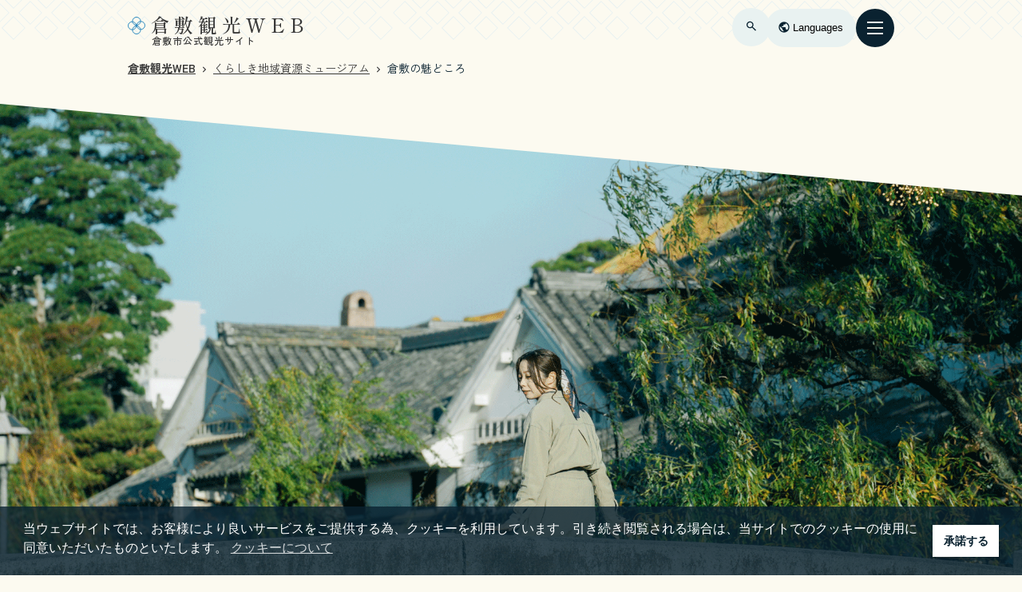

--- FILE ---
content_type: text/html; charset=UTF-8
request_url: https://www.kurashiki-tabi.jp/rm_see/
body_size: 120505
content:
<!DOCTYPE html>
<html lang="ja">
  <head>
    <meta charset="UTF-8">
    <meta name="viewport" content="width=device-width,initial-scale=1">
    <meta name="referrer" content="no-referrer-when-downgrade">
  
    <meta name="description" content="岡山県倉敷市の観光公式サイト。倉敷市定番の観光スポットやモデルコースをはじめ、観光地のグルメ、お土産、宿泊施設等の観光情報を紹介しています。">
    <meta name="google-site-verification" content="OPJ0Ref3KIfMkyBYvzdayd-wgX28msS-vzRl0rkSpbA">
    <link rel="shortcut icon" href="https://www.kurashiki-tabi.jp/wp-content/themes/kurashiki/images/favicon.ico" type="image/x-icon">
    <link rel="apple-touch-icon" sizes="180x180" href="https://www.kurashiki-tabi.jp/wp-content/themes/kurashiki/images/apple-touch-icon.png">
    <link rel="icon" type="image/png" sizes="256x256" href="https://www.kurashiki-tabi.jp/wp-content/themes/kurashiki/images/android-chrome.png">
    <link rel="preconnect" href="https://fonts.googleapis.com">
    <link rel="preconnect" href="https://fonts.gstatic.com" crossorigin>
    <link rel="stylesheet" href="https://cdn.jsdelivr.net/npm/swiper@11.0.5/swiper-bundle.min.css">
    <link rel="stylesheet" href="https://fonts.googleapis.com/css2?family=Shippori+Mincho:wght@400;500;600;700&family=Zen+Kaku+Gothic+New:wght@400;500;700&display=swap">
    <link rel="stylesheet" href="https://fonts.googleapis.com/css2?family=Material+Symbols+Outlined:opsz,wght,FILL,GRAD@20..48,100..700,0..1,-50..200">
    <link rel="stylesheet" href="https://fonts.googleapis.com/css2?family=Shippori+Mincho:wght@400;500;600;700&family=Zen+Antique&family=Zen+Kaku+Gothic+New:wght@400;500;700&display=swap">
    <link rel="stylesheet" href="https://www.kurashiki-tabi.jp/wp-content/themes/kurashiki/css/common.css">
    <link rel="stylesheet" href="https://www.kurashiki-tabi.jp/wp-content/themes/kurashiki/css/manual.css">
    <script>
      let directoryUri = 'https://www.kurashiki-tabi.jp/wp-content/themes/kurashiki';
    </script>
    <script>
      (function(i,s,o,g,r,a,m){i['GoogleAnalyticsObject']=r;i[r]=i[r]||function(){
      (i[r].q=i[r].q||[]).push(arguments)},i[r].l=1*new Date();a=s.createElement(o),
      m=s.getElementsByTagName(o)[0];a.async=1;a.src=g;m.parentNode.insertBefore(a,m)
      })(window,document,'script','//www.google-analytics.com/analytics.js','ga');

      ga('create', 'UA-74238481-1', 'auto');
      ga('send', 'pageview');
    </script>
    <script async src="https://cse.google.com/cse.js?cx=151e460b993324b24"></script>
    <title>倉敷の魅どころ &#8211; 倉敷観光WEB</title>
<meta name='robots' content='max-image-preview:large' />
<link rel='dns-prefetch' href='//s.w.org' />
<link rel="alternate" type="application/rss+xml" title="倉敷観光WEB &raquo; 倉敷の魅どころ フィード" href="https://www.kurashiki-tabi.jp/rm_see/?feed=rss2" />
<script type="text/javascript">
window._wpemojiSettings = {"baseUrl":"https:\/\/s.w.org\/images\/core\/emoji\/13.1.0\/72x72\/","ext":".png","svgUrl":"https:\/\/s.w.org\/images\/core\/emoji\/13.1.0\/svg\/","svgExt":".svg","source":{"concatemoji":"https:\/\/www.kurashiki-tabi.jp\/wp-includes\/js\/wp-emoji-release.min.js"}};
/*! This file is auto-generated */
!function(e,a,t){var n,r,o,i=a.createElement("canvas"),p=i.getContext&&i.getContext("2d");function s(e,t){var a=String.fromCharCode;p.clearRect(0,0,i.width,i.height),p.fillText(a.apply(this,e),0,0);e=i.toDataURL();return p.clearRect(0,0,i.width,i.height),p.fillText(a.apply(this,t),0,0),e===i.toDataURL()}function c(e){var t=a.createElement("script");t.src=e,t.defer=t.type="text/javascript",a.getElementsByTagName("head")[0].appendChild(t)}for(o=Array("flag","emoji"),t.supports={everything:!0,everythingExceptFlag:!0},r=0;r<o.length;r++)t.supports[o[r]]=function(e){if(!p||!p.fillText)return!1;switch(p.textBaseline="top",p.font="600 32px Arial",e){case"flag":return s([127987,65039,8205,9895,65039],[127987,65039,8203,9895,65039])?!1:!s([55356,56826,55356,56819],[55356,56826,8203,55356,56819])&&!s([55356,57332,56128,56423,56128,56418,56128,56421,56128,56430,56128,56423,56128,56447],[55356,57332,8203,56128,56423,8203,56128,56418,8203,56128,56421,8203,56128,56430,8203,56128,56423,8203,56128,56447]);case"emoji":return!s([10084,65039,8205,55357,56613],[10084,65039,8203,55357,56613])}return!1}(o[r]),t.supports.everything=t.supports.everything&&t.supports[o[r]],"flag"!==o[r]&&(t.supports.everythingExceptFlag=t.supports.everythingExceptFlag&&t.supports[o[r]]);t.supports.everythingExceptFlag=t.supports.everythingExceptFlag&&!t.supports.flag,t.DOMReady=!1,t.readyCallback=function(){t.DOMReady=!0},t.supports.everything||(n=function(){t.readyCallback()},a.addEventListener?(a.addEventListener("DOMContentLoaded",n,!1),e.addEventListener("load",n,!1)):(e.attachEvent("onload",n),a.attachEvent("onreadystatechange",function(){"complete"===a.readyState&&t.readyCallback()})),(n=t.source||{}).concatemoji?c(n.concatemoji):n.wpemoji&&n.twemoji&&(c(n.twemoji),c(n.wpemoji)))}(window,document,window._wpemojiSettings);
</script>
<style type="text/css">
img.wp-smiley,
img.emoji {
	display: inline !important;
	border: none !important;
	box-shadow: none !important;
	height: 1em !important;
	width: 1em !important;
	margin: 0 0.07em !important;
	vertical-align: -0.1em !important;
	background: none !important;
	padding: 0 !important;
}
</style>
	<link rel='stylesheet' id='wp-block-library-css'  href='https://www.kurashiki-tabi.jp/wp-includes/css/dist/block-library/style.min.css' type='text/css' media='all' />
<style id='global-styles-inline-css' type='text/css'>
body{--wp--preset--color--black: #000000;--wp--preset--color--cyan-bluish-gray: #abb8c3;--wp--preset--color--white: #ffffff;--wp--preset--color--pale-pink: #f78da7;--wp--preset--color--vivid-red: #cf2e2e;--wp--preset--color--luminous-vivid-orange: #ff6900;--wp--preset--color--luminous-vivid-amber: #fcb900;--wp--preset--color--light-green-cyan: #7bdcb5;--wp--preset--color--vivid-green-cyan: #00d084;--wp--preset--color--pale-cyan-blue: #8ed1fc;--wp--preset--color--vivid-cyan-blue: #0693e3;--wp--preset--color--vivid-purple: #9b51e0;--wp--preset--gradient--vivid-cyan-blue-to-vivid-purple: linear-gradient(135deg,rgba(6,147,227,1) 0%,rgb(155,81,224) 100%);--wp--preset--gradient--light-green-cyan-to-vivid-green-cyan: linear-gradient(135deg,rgb(122,220,180) 0%,rgb(0,208,130) 100%);--wp--preset--gradient--luminous-vivid-amber-to-luminous-vivid-orange: linear-gradient(135deg,rgba(252,185,0,1) 0%,rgba(255,105,0,1) 100%);--wp--preset--gradient--luminous-vivid-orange-to-vivid-red: linear-gradient(135deg,rgba(255,105,0,1) 0%,rgb(207,46,46) 100%);--wp--preset--gradient--very-light-gray-to-cyan-bluish-gray: linear-gradient(135deg,rgb(238,238,238) 0%,rgb(169,184,195) 100%);--wp--preset--gradient--cool-to-warm-spectrum: linear-gradient(135deg,rgb(74,234,220) 0%,rgb(151,120,209) 20%,rgb(207,42,186) 40%,rgb(238,44,130) 60%,rgb(251,105,98) 80%,rgb(254,248,76) 100%);--wp--preset--gradient--blush-light-purple: linear-gradient(135deg,rgb(255,206,236) 0%,rgb(152,150,240) 100%);--wp--preset--gradient--blush-bordeaux: linear-gradient(135deg,rgb(254,205,165) 0%,rgb(254,45,45) 50%,rgb(107,0,62) 100%);--wp--preset--gradient--luminous-dusk: linear-gradient(135deg,rgb(255,203,112) 0%,rgb(199,81,192) 50%,rgb(65,88,208) 100%);--wp--preset--gradient--pale-ocean: linear-gradient(135deg,rgb(255,245,203) 0%,rgb(182,227,212) 50%,rgb(51,167,181) 100%);--wp--preset--gradient--electric-grass: linear-gradient(135deg,rgb(202,248,128) 0%,rgb(113,206,126) 100%);--wp--preset--gradient--midnight: linear-gradient(135deg,rgb(2,3,129) 0%,rgb(40,116,252) 100%);--wp--preset--duotone--dark-grayscale: url('#wp-duotone-dark-grayscale');--wp--preset--duotone--grayscale: url('#wp-duotone-grayscale');--wp--preset--duotone--purple-yellow: url('#wp-duotone-purple-yellow');--wp--preset--duotone--blue-red: url('#wp-duotone-blue-red');--wp--preset--duotone--midnight: url('#wp-duotone-midnight');--wp--preset--duotone--magenta-yellow: url('#wp-duotone-magenta-yellow');--wp--preset--duotone--purple-green: url('#wp-duotone-purple-green');--wp--preset--duotone--blue-orange: url('#wp-duotone-blue-orange');--wp--preset--font-size--small: 13px;--wp--preset--font-size--medium: 20px;--wp--preset--font-size--large: 36px;--wp--preset--font-size--x-large: 42px;}.has-black-color{color: var(--wp--preset--color--black) !important;}.has-cyan-bluish-gray-color{color: var(--wp--preset--color--cyan-bluish-gray) !important;}.has-white-color{color: var(--wp--preset--color--white) !important;}.has-pale-pink-color{color: var(--wp--preset--color--pale-pink) !important;}.has-vivid-red-color{color: var(--wp--preset--color--vivid-red) !important;}.has-luminous-vivid-orange-color{color: var(--wp--preset--color--luminous-vivid-orange) !important;}.has-luminous-vivid-amber-color{color: var(--wp--preset--color--luminous-vivid-amber) !important;}.has-light-green-cyan-color{color: var(--wp--preset--color--light-green-cyan) !important;}.has-vivid-green-cyan-color{color: var(--wp--preset--color--vivid-green-cyan) !important;}.has-pale-cyan-blue-color{color: var(--wp--preset--color--pale-cyan-blue) !important;}.has-vivid-cyan-blue-color{color: var(--wp--preset--color--vivid-cyan-blue) !important;}.has-vivid-purple-color{color: var(--wp--preset--color--vivid-purple) !important;}.has-black-background-color{background-color: var(--wp--preset--color--black) !important;}.has-cyan-bluish-gray-background-color{background-color: var(--wp--preset--color--cyan-bluish-gray) !important;}.has-white-background-color{background-color: var(--wp--preset--color--white) !important;}.has-pale-pink-background-color{background-color: var(--wp--preset--color--pale-pink) !important;}.has-vivid-red-background-color{background-color: var(--wp--preset--color--vivid-red) !important;}.has-luminous-vivid-orange-background-color{background-color: var(--wp--preset--color--luminous-vivid-orange) !important;}.has-luminous-vivid-amber-background-color{background-color: var(--wp--preset--color--luminous-vivid-amber) !important;}.has-light-green-cyan-background-color{background-color: var(--wp--preset--color--light-green-cyan) !important;}.has-vivid-green-cyan-background-color{background-color: var(--wp--preset--color--vivid-green-cyan) !important;}.has-pale-cyan-blue-background-color{background-color: var(--wp--preset--color--pale-cyan-blue) !important;}.has-vivid-cyan-blue-background-color{background-color: var(--wp--preset--color--vivid-cyan-blue) !important;}.has-vivid-purple-background-color{background-color: var(--wp--preset--color--vivid-purple) !important;}.has-black-border-color{border-color: var(--wp--preset--color--black) !important;}.has-cyan-bluish-gray-border-color{border-color: var(--wp--preset--color--cyan-bluish-gray) !important;}.has-white-border-color{border-color: var(--wp--preset--color--white) !important;}.has-pale-pink-border-color{border-color: var(--wp--preset--color--pale-pink) !important;}.has-vivid-red-border-color{border-color: var(--wp--preset--color--vivid-red) !important;}.has-luminous-vivid-orange-border-color{border-color: var(--wp--preset--color--luminous-vivid-orange) !important;}.has-luminous-vivid-amber-border-color{border-color: var(--wp--preset--color--luminous-vivid-amber) !important;}.has-light-green-cyan-border-color{border-color: var(--wp--preset--color--light-green-cyan) !important;}.has-vivid-green-cyan-border-color{border-color: var(--wp--preset--color--vivid-green-cyan) !important;}.has-pale-cyan-blue-border-color{border-color: var(--wp--preset--color--pale-cyan-blue) !important;}.has-vivid-cyan-blue-border-color{border-color: var(--wp--preset--color--vivid-cyan-blue) !important;}.has-vivid-purple-border-color{border-color: var(--wp--preset--color--vivid-purple) !important;}.has-vivid-cyan-blue-to-vivid-purple-gradient-background{background: var(--wp--preset--gradient--vivid-cyan-blue-to-vivid-purple) !important;}.has-light-green-cyan-to-vivid-green-cyan-gradient-background{background: var(--wp--preset--gradient--light-green-cyan-to-vivid-green-cyan) !important;}.has-luminous-vivid-amber-to-luminous-vivid-orange-gradient-background{background: var(--wp--preset--gradient--luminous-vivid-amber-to-luminous-vivid-orange) !important;}.has-luminous-vivid-orange-to-vivid-red-gradient-background{background: var(--wp--preset--gradient--luminous-vivid-orange-to-vivid-red) !important;}.has-very-light-gray-to-cyan-bluish-gray-gradient-background{background: var(--wp--preset--gradient--very-light-gray-to-cyan-bluish-gray) !important;}.has-cool-to-warm-spectrum-gradient-background{background: var(--wp--preset--gradient--cool-to-warm-spectrum) !important;}.has-blush-light-purple-gradient-background{background: var(--wp--preset--gradient--blush-light-purple) !important;}.has-blush-bordeaux-gradient-background{background: var(--wp--preset--gradient--blush-bordeaux) !important;}.has-luminous-dusk-gradient-background{background: var(--wp--preset--gradient--luminous-dusk) !important;}.has-pale-ocean-gradient-background{background: var(--wp--preset--gradient--pale-ocean) !important;}.has-electric-grass-gradient-background{background: var(--wp--preset--gradient--electric-grass) !important;}.has-midnight-gradient-background{background: var(--wp--preset--gradient--midnight) !important;}.has-small-font-size{font-size: var(--wp--preset--font-size--small) !important;}.has-medium-font-size{font-size: var(--wp--preset--font-size--medium) !important;}.has-large-font-size{font-size: var(--wp--preset--font-size--large) !important;}.has-x-large-font-size{font-size: var(--wp--preset--font-size--x-large) !important;}
</style>
<link rel='stylesheet' id='nsc_bar_nice-cookie-consent-css'  href='https://www.kurashiki-tabi.jp/wp-content/plugins/beautiful-and-responsive-cookie-consent/public/cookieNSCconsent.min.css?ver=4.5.4' type='text/css' media='all' />
<link rel="https://api.w.org/" href="https://www.kurashiki-tabi.jp/wp-json/" /><link rel="EditURI" type="application/rsd+xml" title="RSD" href="https://www.kurashiki-tabi.jp/xmlrpc.php?rsd" />
<link rel="wlwmanifest" type="application/wlwmanifest+xml" href="https://www.kurashiki-tabi.jp/wp-includes/wlwmanifest.xml" /> 
<link rel="icon" href="https://www.kurashiki-tabi.jp/wp-content/uploads/2024/01/favicon.ico" sizes="32x32" />
<link rel="icon" href="https://www.kurashiki-tabi.jp/wp-content/uploads/2024/01/favicon.ico" sizes="192x192" />
<link rel="apple-touch-icon" href="https://www.kurashiki-tabi.jp/wp-content/uploads/2024/01/favicon.ico" />
<meta name="msapplication-TileImage" content="https://www.kurashiki-tabi.jp/wp-content/uploads/2024/01/favicon.ico" />
		<style type="text/css" id="wp-custom-css">
			/*:::::::::::::::::::::::::::::*/
     /*高梁川食文化のページ*/
/*:::::::::::::::::::::::::::::*/
.page-id-6588  {
  overflow-x: hidden;
}

/*コンテンツを全幅に*/
.takahashi-full-b-1 {
	width: 100vw;
  position: relative;
  left: 50%;
  right: 50%;
  margin-left: -50vw;
  margin-right: -50vw;
}

/*コンテンツの上部の余白なし*/
.takahashi-top-content {
	top:-10px;
}
/*--------------------------*/
/*01 高梁川流域の特徴について*/
/*--------------------------*/
/*スマホ版トップ画像非表示*/
.takahashi-top-sp {
	display:none;
}

/*01：見出し*/
.takahashi-heading-wrapper {
  position: relative;
  padding: 60px 0;
  margin: 40px 0;
  min-height: 150px;
	font-family:serif;
 }

.takahashi-heading-number {
   position: absolute;
	 font-size: 230px;
   font-weight: 700;
   color: #09b5b2;
   line-height: 1;
   top: 0px;
   left: 0;
   z-index: 1;
   margin: 0;
   opacity: 0.13;
 }


.takahashi-heading-text {
  position: absolute;
  z-index: 2;
  font-size: 2.5rem;
  font-weight: 500;
  color: #09b5b2;
  top: 60%;
  left: -50px;
  transform: translateY(-50%);
  padding-left: 160px;
  margin: 0;
  line-height: 1.5;
 }

/*01：地図＆テキストグループ*/
.takahashi-01-content {
	position:relative;
}

/*01：地図画像*/
.takahashi-01-map {
	position:absolute;
	right:0px;
	top:-250px;
}

/*01：テキスト文章*/
.takahashi-01-text {
	position: relative;
	z-index:99;
	font-family:serif;
	font-size:1.3rem;
}

/*左寄せの波の画像*/
.takahashi-wave1 {
	position: relative;
  left: 50%;
  width: 100vw;
  margin-left: -50vw;
  text-align: left;
}

.takahashi-wave1 img {
	display: inline-block;
  width: 45%;
  height: auto;
}

/*--------------------------*/
/*02 河川を結ぶ交通と流通について*/
/*--------------------------*/

/*02：川の画像＆船の画像グループ*/
/*.takahashi-02-content {
	position:relative;
}*/

/*02：川の画像*/
.takahashi-02-img1 {
	position:relative;
	width:90%;
	margin-left:auto;
	margin-right:auto;
}

/*02：船の画像*/
.takahashi-02-img2 {
	position:relative;
	top:-230px;
	left:-20px;
	height:20px;
}

/*02：見出し*/
.takahashi-heading-wrapper2 {
  position: relative;
  padding: 60px 0;
  margin: 40px 0;
  min-height: 150px;
	font-family:serif;
 }

.takahashi-heading-number2 {
   position: absolute;
	 font-size: 230px;
   font-weight: 700;
   color: #09b5b2!important;
   line-height: 1;
   top: 0px;
   right: 30px;
   z-index: 1;
   margin: 0;
   opacity: 0.13;
 }


.takahashi-heading-text2 {
  position: absolute;
  z-index: 2;
  font-size: 2.5rem;
  font-weight: 500;
  color: #09b5b2!important;
  top: 60%;
  right: 150px;
  transform: translateY(-50%);
  padding-left: 160px;
  margin: 0;
  line-height: 1.5;
 }

.takahashi-02-text {
	max-width:1000px;
	margin-left:auto;
	margin-right:auto;
	font-family:serif;
	font-size:1.3rem;
}
/*--------------------------*/
/*03 豊富な食材について*/
/*--------------------------*/

/*右寄せの波の画像*/
.takahashi-wave2 {
	position: relative;
  left: 50%;
  width: 100vw;
  margin-left: -50vw;
  text-align: right;
}

.takahashi-wave2 img {
	display: inline-block;
  width: 45%;
  height: auto;
}

/*--------------------------*/
/*バナー画像*/
/*--------------------------*/
.takahashi-banner:hover {
	opacity:0.9;
}

/*--------------------------*/
/*コピーライト*/
/*--------------------------*/
.takahashi-copyright {
	width: 100vw;
  position: relative;
  left: 50%;
  right: 50%;
  margin-left: -50vw;
  margin-right: -50vw;
	height:40px;
	top:10px;
}

.takahashi-copyright p {
	padding-top:5px;
	font-family:serif;
}

/*:::::::::::::::::::::::::::::*/
     /*高梁川食文化のページ*/
　　/* レスポンシブ対応 */
/*:::::::::::::::::::::::::::::*/

/*中サイズ*/
@media(max-width:800px) {
.takahashi-heading-text,.takahashi-heading-text2 {
 font-size:26px;
	}   
}

/*小サイズ*/
@media(max-width:600px) {
	
	.takahashi-top-sp {
		display:block;
	}
	
	.takahashi-top-pc {
		display:none;
	}
	
	.takahashi-heading-wrapper,.takahashi-heading-wrapper2 {
		margin:0;
		padding:0;
		height:0px;
	}
	.takahashi-heading-text {
		font-size:22px;
		text-align:center!important;
		width:100%;
		padding-left:20px;
		top:45%;
	}
	
	.takahashi-heading-number,.takahashi-heading-number2 {
		font-size:120px;
	}
	
	.takahashi-01-map {
		width:60%;
	  top:-170px;
		min-height:20px;
	}
	
	.takahashi-01-text,.takahashi-02-text {
		font-size:1rem;
	}
	
	.takahashi-spacer-pc {
		display:none;
	}
	
	.takahashi-02-img1 {
		width:100%;
	}
	
	.takahashi-02-img2 {
		width:50%;
		height:100px;
		top:-110px;
		left:-30px;
	}
	
	.takahashi-heading-text2 {
		font-size:22px;
		width:100%;
		padding-left:0px;
		top:45%;
		right:5px;
	}
	
	.takahashi-heading-number2 {
		right:5px;
	}
	
	.takahashi-03-img1 {
		transform: scale(1);
	}
}

/*小小サイズ*/
@media(max-width:450px) {
	.takahashi-heading-text {
		padding-left:50px;
	}
	
	.takahashi-02-img2 {
		height:0px;
	}
}

/*:::::::::::::::::::::::::::::*/
  /*めんたびスタンプラリーページ*/
/*:::::::::::::::::::::::::::::*/


/*めんたびページラッパー*/
.mentabi-wrapper{
	max-width: 1000px;
  margin: 0 auto;
	padding: 0 20px;
}

/* ラッパー内のカラム */
.mentabi-wrapper .wp-block-columns {
	max-width: 1000px;
  margin: 0 auto;

}

/* ラッパー内のカバー */
.mentabi-wrapper .wp-block-cover{
	max-width: 1000px;
  margin: 0 auto;
  padding: 0 20px;
}

.mentabi_h2_red{
	color:#ff2700;
	font-size:1.625rem;
	line-height:1.2;
	font-weight:800;
}

.mentabi_common_txt{
	font-size:1.125rem;
	line-height:1.5;
}
.mentabi_Extra_txt{
	font-size:1.5rem;
	line-height:1.3;
/*  font-family: "Yu Mincho", "游明朝", "serif";*/
	font-weight:800;
}
.mentabi_Extra_txt strong{
	color:#ff2700;
}
.mentabi_line{
	max-width: 800px!important;
}
.mentabi_line_txt{
	font-size:1.5rem;
	line-height:1.3;
	font-weight:800;
}

.mentabi_note_h2{
	font-size:1.625rem;
	color:#fff!important;
	font-weight:800;
}
.mentabi_note_txt{
	font-size:1.5rem;
	line-height:1.3;
	color:#fff!important;
}

.mentabi_24_txt{
	font-size:1.5rem;
	line-height:1.3;
	font-weight:800;
}

.mentabi_under_sp{
	display:none;
}
.mentabi_sp_syouhin{
	display:none;
}

/* 「手延べ麺」スマホ調整用のPC上書きCSS  */
.sp_flex_container {
  display: flex !important;
  flex-direction: row;
}

/* ここからスマホ */

@media screen and (max-width: 768px) {
	.mentabi_page_wrapper{
    padding: 0 15px;
}

/* 「手延べ麺」スマホ *閲覧調整  */
  .sp_flex_container {
    display: flex !important; 
    flex-direction: column !important; 
  }
  .sp_flex_container_left  { order: 2 !important; }
  .sp_flex_container_right { order: 1 !important; }
  .sp_flex_container_left,
  .sp_flex_container_right {
    width: 100%;
  }
	
/* フォント調整 */
	
	.mentabi_h2_red{
	color:#ff2700;
	font-size:1.4rem;
}

.mentabi_common_txt{
	font-size:1rem;
}
.mentabi_Extra_txt{
	font-size:1.2rem;
}
.mentabi_line_txt{
	font-size:1rem;
}
.mentabi_note_h2{
	font-size:1.2rem;
}
.mentabi_note_txt{
	font-size:1rem;
}
.mentabi_24_txt{
	font-size:1rem;
}
	
	.mentabi_right{
		display:none;
	}
	.mentabi_under_sp{
	display:block;
}
	.mentabi_sp_syouhin{
		display:block;
	}
	.mentabi_pc_syouhin{
		display:none;
	}
	
}
/*固定ページの内容表示テスト*/
.top-group-test {
	max-width:800px!important;
	margin-left:auto;
	margin-right:auto;
}

.top-group-test h2 {
	font-size:2rem!important;
	line-height:1;
	padding:20px;
	text-align:center;
}

@media(max-width:600px) {
	.top-group-test h2 {
	font-size:1.5rem!important;
}
}
		</style>
		  </head>
  <body>
    <div class="root">
          <header>
            <div class="header">
          <div class="header__left-panel"><a class="header__logo-icon" href="https://www.kurashiki-tabi.jp">
              <div class="header__logo-icon-image"></div>
              <div class="header__titles">
                <p class="header__title">倉敷観光WEB</p><span class="header__sub-title">倉敷市公式観光サイト</span>
              </div>
            </a></div>
          <div class="drawer">
            <div class="drawer__hamburger">
              <div class="drawer__cover" id="drawer-cover"></div>
              <nav class="drawer__menus" id="drawer__content">
                <div class="drawer__search-window">
                  <form action="https://cse.google.com">
                    <input type="hidden" name="cx" value="151e460b993324b24" title="カスタム検索のID">
                    <input type="hidden" name="ie" value="UTF-8" title="言語の設定">
                    <input type="text" name="q" id="search-box" class="drawer__search-input" placeholder="キーワードで検索" value="" title="ここに検索語を入力" aria-labelledby="gSearch">
                    <button class="drawer__search-button"></button>
                  </form>
                </div>
                <ul class="drawer__menu">
                  <li class="drawer__accordions first"><a href="https://www.kurashiki-tabi.jp/favorites" class="drawer__accordion-header-text"><span class="drawer__large-link-text">お気に入り一覧</span></a></li>
                  <li class="drawer__accordions"><a href="https://www.kurashiki-tabi.jp/travel-my-plan" class="drawer__accordion-header-text"><span class="drawer__large-link-text">旅行プラン作成</span></a></li>
                  <li class="drawer__accordions"><a href="https://www.kurashiki-tabi.jp/standard" class="drawer__accordion-header-text"><span class="drawer__large-link-text category-large">定番10選</span></a></li>
                  <li class="drawer__accordions"><a href="https://www.kurashiki-tabi.jp/feature" class="drawer__accordion-header-text"><span class="drawer__large-link-text">旬のおすすめ</span></a></li>
                  <li class="drawer__accordions"><a href="https://www.kurashiki-tabi.jp/model_course" class="drawer__accordion-header-text"><span class="drawer__large-link-text">モデルコース</span></a></li>
                  <li class="drawer__accordions accordion-category-large"><span class="drawer__large-link-text">観光スポット</span><span class="drawer__image-wrapper"><img class="drawer__chevron-right" src="https://www.kurashiki-tabi.jp/wp-content/themes/kurashiki/images/drawer_chevron.svg" alt=""></span></li>
                  <li class="drawer__accordions-submenu"><a href="https://www.kurashiki-tabi.jp/see" class="drawer__accordion-item-text"><span class="drawer__link-text">観る</span><span class="drawer__image-wrapper"><img class="drawer__chevron-right" src="https://www.kurashiki-tabi.jp/wp-content/themes/kurashiki/images/drawer_chevron.svg" alt=""></span></a></li>
                  <li class="drawer__accordions-submenu"><a href="https://www.kurashiki-tabi.jp/eat" class="drawer__accordion-item-text"><span class="drawer__link-text">食べる</span><span class="drawer__image-wrapper"><img class="drawer__chevron-right" src="https://www.kurashiki-tabi.jp/wp-content/themes/kurashiki/images/drawer_chevron.svg" alt=""></span></a></li>
                  <li class="drawer__accordions-submenu"><a href="https://www.kurashiki-tabi.jp/buy" class="drawer__accordion-item-text"><span class="drawer__link-text">買う</span><span class="drawer__image-wrapper"><img class="drawer__chevron-right" src="https://www.kurashiki-tabi.jp/wp-content/themes/kurashiki/images/drawer_chevron.svg" alt=""></span></a></li>
                  <li class="drawer__accordions-submenu"><a href="https://www.kurashiki-tabi.jp/stay" class="drawer__accordion-item-text"><span class="drawer__link-text">泊まる</span><span class="drawer__image-wrapper"><img class="drawer__chevron-right" src="https://www.kurashiki-tabi.jp/wp-content/themes/kurashiki/images/drawer_chevron.svg" alt=""></span></a></li>
                  <li class="drawer__accordions"><a href="https://www.kurashiki-tabi.jp/info" class="drawer__accordion-header-text"><span class="drawer__large-link-text">新着情報</span></a></li>
                  <li class="drawer__accordions"><a href="https://www.kurashiki-tabi.jp/reserve" class="drawer__accordion-header-text"><span class="drawer__large-link-text">宿泊・体験予約</span></a></li>
                  <li class="drawer__accordions"><a href="https://www.kurashiki-tabi.jp/access-to-kurashiki" class="drawer__accordion-header-text"><span class="drawer__large-link-text">アクセス</span></a></li>
                  <li class="drawer__accordions"><a href="https://www.kurashiki-tabi.jp/congestion-infos" class="drawer__accordion-header-text"><span class="drawer__large-link-text">混雑情報</span></a></li>
                  <li class="drawer__accordions"><a href="https://www.kurashiki-tabi.jp/about-kurashiki-fanclub" class="drawer__accordion-header-text"><span class="drawer__large-link-text category-large">倉敷ファンクラブ</span></a></li>
                  <li class="drawer__accordions"><a href="https://www.kurashiki-tabi.jp/resource-museum" class="drawer__accordion-header-text"><span class="drawer__large-link-text category-large">くらしき地域資源ミュージアム</span><span class="drawer__image-wrapper"></span></a></li>
                  <li class="drawer__submenu"><a href="https://www.kurashiki-tabi.jp/rm_buy" class="drawer__accordion-item-text"><span class="drawer__link-text">特産品</span><span class="drawer__image-wrapper"></span></a></li>
                  <li class="drawer__submenu"><a href="https://www.kurashiki-tabi.jp/rm_see" class="drawer__accordion-item-text"><span class="drawer__link-text">魅どころ</span><span class="drawer__image-wrapper"></span></a></li>
                  <li class="drawer__submenu"><a href="https://www.kurashiki-tabi.jp/rm_experience" class="drawer__accordion-item-text"><span class="drawer__link-text">体験</span><span class="drawer__image-wrapper"></span></a></li>
                  <li class="drawer__submenu"><a href="https://www.kurashiki-tabi.jp/rm_shop" class="drawer__accordion-item-text"><span class="drawer__link-text">老舗</span><span class="drawer__image-wrapper"></span></a></li>
                  <li class="drawer__accordions accordion-category-large"><span class="drawer__large-link-text">Other Languages</span><span class="drawer__image-wrapper"><img class="drawer__chevron-right" src="https://www.kurashiki-tabi.jp/wp-content/themes/kurashiki/images/drawer_chevron.svg" alt=""></span></li>
                  <li class="drawer__accordions-submenu"><a href="/for/en/" target="_blank" class="drawer__accordion-item-text"><span class="drawer__link-text">English</span><span class="drawer__image-wrapper"><img class="drawer__chevron-right" src="https://www.kurashiki-tabi.jp/wp-content/themes/kurashiki/images/drawer_chevron.svg" alt=""></span></a></li>
                  <li class="drawer__accordions-submenu"><a href="/for/cn/" target="_blank" class="drawer__accordion-item-text"><span class="drawer__link-text">簡体中文</span><span class="drawer__image-wrapper"><img class="drawer__chevron-right" src="https://www.kurashiki-tabi.jp/wp-content/themes/kurashiki/images/drawer_chevron.svg" alt=""></span></a></li>
                  <li class="drawer__accordions-submenu"><a href="/for/tw/" target="_blank" class="drawer__accordion-item-text"><span class="drawer__link-text">繁体中文</span><span class="drawer__image-wrapper"><img class="drawer__chevron-right" src="https://www.kurashiki-tabi.jp/wp-content/themes/kurashiki/images/drawer_chevron.svg" alt=""></span></a></li>
                  <li class="drawer__accordions-submenu"><a href="/for/kr/" target="_blank" class="drawer__accordion-item-text"><span class="drawer__link-text">한국어</span><span class="drawer__image-wrapper"><img class="drawer__chevron-right" src="https://www.kurashiki-tabi.jp/wp-content/themes/kurashiki/images/drawer_chevron.svg" alt=""></span></a></li>
                  <li class="drawer__accordions-submenu"><a href="/for/fr/" target="_blank" class="drawer__accordion-item-text"><span class="drawer__link-text">français</span><span class="drawer__image-wrapper"><img class="drawer__chevron-right" src="https://www.kurashiki-tabi.jp/wp-content/themes/kurashiki/images/drawer_chevron.svg" alt=""></span></a></li>
                  <li class="drawer__accordions-submenu"><a href="/for/th/" target="_blank" class="drawer__accordion-item-text"><span class="drawer__link-text">ภาษาไทย</span><span class="drawer__image-wrapper"><img class="drawer__chevron-right" src="https://www.kurashiki-tabi.jp/wp-content/themes/kurashiki/images/drawer_chevron.svg" alt=""></span></a></li>
                  <li class="drawer__accordions"><a href="https://www.kurashiki-tabi.jp/ryuiki" target="_blank" class="drawer__accordion-header-text"><span class="drawer__large-link-text category-large">高梁川流域観光ポータル</span></a></li>
                  <li class="drawer__dummy"></li>
                </ul>
              </nav>
              <nav class="drawer__menus" id="drawer__content-language">
                <ul class="drawer__menu--language">
                  <li class="drawer__accordions--language"><span class="drawer__large-link-text">Languages</span></li>
                  <li class="drawer__accordions-submenu--language"><a href="https://kurashiki-tabi.j-server.com/LUCKKJH/ns/w1/jaen/" target="_blank" class="drawer__accordion-item-text"><span class="drawer__link-text">English</span><span class="drawer__image-wrapper"><img class="drawer__chevron-right" src="https://www.kurashiki-tabi.jp/wp-content/themes/kurashiki/images/drawer_chevron.svg" alt=""></span></a></li>
                  <li class="drawer__accordions-submenu--language"><a href="https://kurashiki-tabi.j-server.com/LUCKKJH/ns/w1/jazh/" target="_blank" class="drawer__accordion-item-text"><span class="drawer__link-text">簡体中文</span><span class="drawer__image-wrapper"><img class="drawer__chevron-right" src="https://www.kurashiki-tabi.jp/wp-content/themes/kurashiki/images/drawer_chevron.svg" alt=""></span></a></li>
                  <li class="drawer__accordions-submenu--language"><a href="https://kurashiki-tabi.j-server.com/LUCKKJH/ns/w1/jazhb/" target="_blank" class="drawer__accordion-item-text"><span class="drawer__link-text">繁体中文</span><span class="drawer__image-wrapper"><img class="drawer__chevron-right" src="https://www.kurashiki-tabi.jp/wp-content/themes/kurashiki/images/drawer_chevron.svg" alt=""></span></a></li>
                  <li class="drawer__accordions-submenu--language"><a href="https://kurashiki-tabi.j-server.com/LUCKKJH/ns/w1/jako/" target="_blank" class="drawer__accordion-item-text"><span class="drawer__link-text">한국어</span><span class="drawer__image-wrapper"><img class="drawer__chevron-right" src="https://www.kurashiki-tabi.jp/wp-content/themes/kurashiki/images/drawer_chevron.svg" alt=""></span></a></li>
                  <li class="drawer__accordions-submenu--language"><a href="https://kurashiki-tabi.j-server.com/LUCKKJH/ns/w1/jafr/" target="_blank" class="drawer__accordion-item-text"><span class="drawer__link-text">français</span><span class="drawer__image-wrapper"><img class="drawer__chevron-right" src="https://www.kurashiki-tabi.jp/wp-content/themes/kurashiki/images/drawer_chevron.svg" alt=""></span></a></li>
                  <li class="drawer__accordions-submenu--language"><a href="https://kurashiki-tabi.j-server.com/LUCKKJH/ns/w1/jath/" target="_blank" class="drawer__accordion-item-text"><span class="drawer__link-text">ภาษาไทย</span><span class="drawer__image-wrapper"><img class="drawer__chevron-right" src="https://www.kurashiki-tabi.jp/wp-content/themes/kurashiki/images/drawer_chevron.svg" alt=""></span></a></li>
                </ul>
              </nav>
              <div class="drawer__menu-close" id="drawer-menu-close">
                <button class="menu-close-button" id="menu-close-button"><img class="menu-close-button__icon" src="https://www.kurashiki-tabi.jp/wp-content/themes/kurashiki/images/border-1.svg" alt=""> <img class="menu-close-button__icon" src="https://www.kurashiki-tabi.jp/wp-content/themes/kurashiki/images/border-2.svg" alt=""></button>
              </div>
            </div>
          </div>
          <div class="header__right-panel">
                    <div class="search-container">
            <form action="https://cse.google.com">
                <input type="hidden" name="cx" value="151e460b993324b24" title="カスタム検索のID">
                <input type="hidden" name="ie" value="UTF-8" title="言語の設定">
                <input type="text" name="q" id="search-button-box" class="search-input" placeholder="キーワードで検索" value="" title="ここに検索語を入力" aria-labelledby="gSearch">
                <button class="header-search-button" id="header-search-button" disabled></button>
              </form>
            <button class="round-button"><img class="round-button__icon" src="https://www.kurashiki-tabi.jp/wp-content/themes/kurashiki/images/search.svg" alt=""></button>
            </div>
            <div id="language-button-section">
              <button class="round-button"><img class="header__language-button-image" src="https://www.kurashiki-tabi.jp/wp-content/themes/kurashiki/images/language_sp.svg" alt=""><span class="header__language-button-text">Languages</span></button>
            </div>
            <button class="drawer-menu-button"><span class="drawer__hamburger-icon"></span></button>
          </div>
          <div class="header__right-panel-sp">
            <button class="header__language-button-sp"><img class="header__language-button-image" src="https://www.kurashiki-tabi.jp/wp-content/themes/kurashiki/images/language_sp.svg" alt=""><span class="header__language-button-text">Languages</span></button>
          </div>
        </div>
      </header>
      <!--<p>slug: rm-see306</p>-->
      <!--<p>permalink: https://www.kurashiki-tabi.jp/rm_see/rm-see306/</p>-->
        <section class="breadcrumb-section">
    <div class="breadcrumb">
      <!-- Breadcrumb NavXT 7.4.1 -->
<span property="itemListElement" typeof="ListItem"><a property="item" typeof="WebPage" title="Go to 倉敷観光WEB." href="https://www.kurashiki-tabi.jp" class="home" ><span property="name">倉敷観光WEB</span></a><meta property="position" content="1"></span>&nbsp;&nbsp;<img src="/wp-content/themes/kurashiki/images/vector.svg" alt="">&nbsp;&nbsp;<span property="itemListElement" typeof="ListItem"><a property="item" typeof="WebPage" title="Go to くらしき地域資源ミュージアム." href="https://www.kurashiki-tabi.jp/resource-museum/" class="rm_see-root post post-rm_see" ><span property="name">くらしき地域資源ミュージアム</span></a><meta property="position" content="2"></span>&nbsp;&nbsp;<img src="/wp-content/themes/kurashiki/images/vector.svg" alt="">&nbsp;&nbsp;<span property="itemListElement" typeof="ListItem"><span property="name" class="archive post-rm_see-archive current-item">倉敷の魅どころ</span><meta property="url" content="https://www.kurashiki-tabi.jp/rm_see/"><meta property="position" content="3"></span>    </div>
  </section>
      <main class="resource-museum-contents-top">
        <div class="resource-museum-contents-top-section">
          <div class="resource-museum-contents-top-section__top">
            <div class="resource-museum-contents-top-section__top-image"><img class="resource-museum-contents-top-section__top-image__thumbnail" src="https://www.kurashiki-tabi.jp/wp-content/themes/kurashiki/images/resource-museum/resource-museum-2.png" alt=""></div>
          </div>
          <div class="resource-museum-contents-top-section__container">
            <div class="resource-museum-contents-top-section__head-text-group">
							              <!-- <h1 class="resource-museum-contents-top-section__head-text-group__title">倉敷の魅どころ</h1> -->
              <h2 class="resource-museum-contents-top-section__head-text-group__title">倉敷の魅どころ</h2>
              <p class="resource-museum-contents-top-section__head-text-group__intro">倉敷市には多くの観光客を魅了してやまない美観地区を代表に、各エリアごとの固有の風土、伝統、文化に育まれた魅力あふれる「魅どころ」が数多く存在しています。本ミュージアムではそれを８つの分野に分けて掲載しています。</p>
              <div class="resource-museum-contents-top-section__head-text-group__tile"></div>
            </div>
                        <div id="r-m-select-group"></div>
            <div class="resource-museum-contents-top-section__map-area">
              <div class="rm-map-area">
                <div class="resource-museum-contents-top-section__select-group">
                  <div class="color-select-group">
                                      <script>
                      const slug = 'rm_see';
                    </script>
                    <div class="color-select-group__item">
                      <div class="color-select-group__label">エリアで絞り込む</div>
                      <select id="rm-area" class="color-select">
                        <option class="color-select__text" value="">指定なし</option>
                                                    <option class="color-select__text" value="rm-area-all">全域</option>
                                                      <option class="color-select__text" value="rm-area-kurashiki">倉敷エリア</option>
                                                      <option class="color-select__text" value="rm-area-kojima">児島エリア</option>
                                                      <option class="color-select__text" value="rm-area-mizushima">水島エリア</option>
                                                      <option class="color-select__text" value="rm-area-tamashima">玉島エリア</option>
                                                      <option class="color-select__text" value="rm-area-chayamachi">茶屋町エリア</option>
                                                      <option class="color-select__text" value="rm-area-sho">庄エリア</option>
                                                      <option class="color-select__text" value="rm-area-mabi">真備エリア</option>
                                                      <option class="color-select__text" value="rm-area-funao">船穂エリア</option>
                                                </select>
                    </div>
                    <div class="color-select-group__item">
                      <div class="color-select-group__label">カテゴリを絞り込む</div>
                      <select id="rm-list-cate" class="color-select">
                        <option class="color-select__text" value="">指定なし</option>
                                                    <option class="color-select__text" value="rm-see-cat01">自然環境</option>
                                                      <option class="color-select__text" value="rm-see-cat02">生活環境</option>
                                                      <option class="color-select__text" value="rm-see-cat03">歴史的建造物・神社仏閣・史跡</option>
                                                      <option class="color-select__text" value="rm-see-cat04">産業（施設見学・産業体験等）</option>
                                                      <option class="color-select__text" value="rm-see-cat05">まつりと文化</option>
                                                      <option class="color-select__text" value="rm-see-cat06">交流・教育・学習</option>
                                                      <option class="color-select__text" value="rm-see-cat07">郷土食・その他</option>
                                                </select>
                    </div>
                                      </div>
                </div>
                <p class="rm-map-area-text-pc">倉敷市では美観地区のある「倉敷エリア」、工業地帯の「水島エリア」、瀬戸内の風景が広がる「児島エリア」、ノスタルジックな街並みの「玉島エリア」、その他「真備」「船穂」「庄」「茶屋町」とエリアごとで異なる風景が広がっています。</p>
              </div>
              <p class="rm-map-area-map-pc"><img src="https://www.kurashiki-tabi.jp/wp-content/themes/kurashiki/images/resource-museum/resource-museum-map-pc.png" alt=""></p>
              <p class="rm-map-area-map-sp"><img src="https://www.kurashiki-tabi.jp/wp-content/themes/kurashiki/images/resource-museum/resource-museum-map-sp.png" alt=""></p>
              <p class="rm-map-area-text-sp">倉敷市では美観地区のある「倉敷エリア」、工業地帯の「水島エリア」、瀬戸内の風景が広がる「児島エリア」、ノスタルジックな街並みの「玉島エリア」、その他「真備」「船穂」「庄」「茶屋町」とエリアごとで異なる風景が広がっています。</p>
            </div>
            <!-- phpでsort結果の配列を作成 -->
                          <!-- JSに渡して表示（pager付き） -->
              <script>
                let resultArr = [{"title":"\u5009\u6577\u5341\u516d\u5c4b\u3000\u96e3\u6ce2\u5bb6\u672c\u5b85","content":"","image":"rm-see\/306\/rm001.jpg","permalink":"https:\/\/www.kurashiki-tabi.jp\/rm_see\/rm-see306\/","area":"\u5009\u6577\u30a8\u30ea\u30a2","color":"text-color-rm-kurashiki","category":"\u6b74\u53f2\u7684\u5efa\u9020\u7269\u30fb\u795e\u793e\u4ecf\u95a3\u30fb\u53f2\u8de1"},{"title":"\u666f\u5149\u5c71\u3000\u4e0d\u6d17\u89b3\u97f3\u5bfa<br\/>\uff08\u3042\u3089\u308f\u305a\u304b\u3093\u306e\u3093\u3058\uff09","content":"","image":"rm-see\/305\/rm001.jpg","permalink":"https:\/\/www.kurashiki-tabi.jp\/rm_see\/rm-see305\/","area":"\u5009\u6577\u30a8\u30ea\u30a2","color":"text-color-rm-kurashiki","category":"\u6b74\u53f2\u7684\u5efa\u9020\u7269\u30fb\u795e\u793e\u4ecf\u95a3\u30fb\u53f2\u8de1"},{"title":"\u7573\u7e01\u5c02\u9580\u5e97\u300cTATAMI-BERI FACTORY SHOP FLAT\u300d","content":"\u7573\u7e01\u3067\u65b0\u305f\u306a\u672a\u6765\u3092\u5275\u9020\u3059\u308b","image":"rm-see\/266\/rm001.jpg","permalink":"https:\/\/www.kurashiki-tabi.jp\/rm_see\/rm-see266\/","area":"\u5150\u5cf6\u30a8\u30ea\u30a2","color":"text-color-rm-kojima","category":"\u751f\u6d3b\u74b0\u5883"},{"title":"\u8a9e\u3089\u3044\u5ea7\u3000\u5927\u539f\u672c\u90b8","content":"\u56fd\u6307\u5b9a\u91cd\u8981\u6587\u5316\u8ca1\u306e\u65e7\u5927\u539f\u5bb6\u4f4f\u5b85","image":"rm-see\/297\/rm001.jpg","permalink":"https:\/\/www.kurashiki-tabi.jp\/rm_see\/rm-see297\/","area":"\u5009\u6577\u30a8\u30ea\u30a2","color":"text-color-rm-kurashiki","category":"\u6b74\u53f2\u7684\u5efa\u9020\u7269\u30fb\u795e\u793e\u4ecf\u95a3\u30fb\u53f2\u8de1"},{"title":"\u4e0b\u6d25\u4e95\u7bc0","content":"","image":"rm-see\/300\/rm001.jpg","permalink":"https:\/\/www.kurashiki-tabi.jp\/rm_see\/rm-see300\/","area":"\u5150\u5cf6\u30a8\u30ea\u30a2","color":"text-color-rm-kojima","category":"\u4ea4\u6d41\u30fb\u6559\u80b2\u30fb\u5b66\u7fd2"},{"title":"\u5099\u4e2d\u7389\u5cf6\u307f\u306a\u3068\u671d\u5e02","content":"","image":"rm-see\/301\/rm001.jpg","permalink":"https:\/\/www.kurashiki-tabi.jp\/rm_see\/rm-see301\/","area":"\u7389\u5cf6\u30a8\u30ea\u30a2","color":"text-color-rm-tamashima","category":"\u307e\u3064\u308a\u3068\u6587\u5316"},{"title":"\u5408\u540c\u4f1a\u793e \u307e\u3073\u7af9\u5de5\u623f","content":"\u306c\u304f\u3082\u308a\u304c\u30ad\u30e9\u30ea\u3001\u7af9\u306e\u753a\u306e\u5de5\u82b8\u54c1","image":"rm-see\/302\/rm001.jpg","permalink":"https:\/\/www.kurashiki-tabi.jp\/rm_see\/rm-see302\/","area":"\u771f\u5099\u30a8\u30ea\u30a2","color":"text-color-rm-mabi","category":"\u90f7\u571f\u98df\u30fb\u305d\u306e\u4ed6"},{"title":"\u771f\u5099\u753a\u7af9\u306e\u30aa\u30fc\u30b1\u30b9\u30c8\u30e9","content":"","image":"rm-see\/304\/rm001.jpg","permalink":"https:\/\/www.kurashiki-tabi.jp\/rm_see\/rm-see304\/","area":"\u771f\u5099\u30a8\u30ea\u30a2","color":"text-color-rm-mabi","category":"\u4ea4\u6d41\u30fb\u6559\u80b2\u30fb\u5b66\u7fd2"},{"title":"\u5009\u6577\u5927\u6a4b","content":"\u5009\u6577\u5e02\u304c\u6574\u5099\u3057\u305f\u6a4b\u6881\u306e\u4e2d\u3067\u6700\u9577\u306e\u6a4b","image":"rm-see\/288\/rm001.jpg","permalink":"https:\/\/www.kurashiki-tabi.jp\/rm_see\/rm-see288\/","area":"\u5009\u6577\u30a8\u30ea\u30a2","color":"text-color-rm-kurashiki","category":"\u751f\u6d3b\u74b0\u5883"},{"title":"\u4eca\u6a4b","content":"\u5929\u7687\u8a2a\u554f\u306b\u5411\u3051\u3066\u67b6\u3051\u66ff\u3048\u3089\u308c\u305f\u77f3\u6a4b","image":"rm-see\/264\/rm001.jpg","permalink":"https:\/\/www.kurashiki-tabi.jp\/rm_see\/rm-see264\/","area":"\u5009\u6577\u30a8\u30ea\u30a2","color":"text-color-rm-kurashiki","category":"\u6b74\u53f2\u7684\u5efa\u9020\u7269\u30fb\u795e\u793e\u4ecf\u95a3\u30fb\u53f2\u8de1"},{"title":"\u65e5\u5dee\u5c71\uff08\u3072\u3055\u3057\u3084\u307e\uff09","content":"\u65e7\u5c71\u967d\u9053\u3092\u898b\u6e21\u3059\u666f\u52dd\u5730","image":"rm-see\/267\/rm001.jpg","permalink":"https:\/\/www.kurashiki-tabi.jp\/rm_see\/rm-see267\/","area":"\u5e84\u30a8\u30ea\u30a2","color":"text-color-rm-sho","category":"\u81ea\u7136\u74b0\u5883"},{"title":"\u30af\u30e9\u30b7\u30ad\u5ead\u82d1","content":"\u7f8e\u89b3\u5730\u533a\u306e\u65b0\u305f\u306a\u8907\u5408\u5546\u696d\u65bd\u8a2d","image":"rm-see\/269\/rm001.jpg","permalink":"https:\/\/www.kurashiki-tabi.jp\/rm_see\/rm-see269\/","area":"\u5009\u6577\u30a8\u30ea\u30a2","color":"text-color-rm-kurashiki","category":"\u90f7\u571f\u98df\u30fb\u305d\u306e\u4ed6"},{"title":"\u6709\u9130\u5eb5","content":"\u3048\u3093\u3092\u3072\u308d\u3052\u308b\u53e4\u6c11\u5bb6","image":"rm-see\/270\/rm001.jpg","permalink":"https:\/\/www.kurashiki-tabi.jp\/rm_see\/rm-see270\/","area":"\u5009\u6577\u30a8\u30ea\u30a2","color":"text-color-rm-kurashiki","category":"\u4ea4\u6d41\u30fb\u6559\u80b2\u30fb\u5b66\u7fd2"},{"title":"\u5150\u5cf6\u7279\u9298\u9928","content":"\u5009\u6577\u306e\u7279\u7523\u54c1\u3092\u4e00\u5802\u306b\u96c6\u3081\u305f\u9928","image":"rm-see\/271\/rm001.jpg","permalink":"https:\/\/www.kurashiki-tabi.jp\/rm_see\/rm-see271\/","area":"\u5150\u5cf6\u30a8\u30ea\u30a2","color":"text-color-rm-kojima","category":"\u7523\u696d\uff08\u65bd\u8a2d\u898b\u5b66\u30fb\u7523\u696d\u4f53\u9a13\u7b49\uff09"},{"title":"\u6885\u8358\uff08\u3070\u3044\u305d\u3046\uff09","content":"\u56fd\u767b\u9332\u6709\u5f62\u6587\u5316\u8ca1","image":"rm-see\/272\/rm001.jpg","permalink":"https:\/\/www.kurashiki-tabi.jp\/rm_see\/rm-see272\/","area":"\u5150\u5cf6\u30a8\u30ea\u30a2","color":"text-color-rm-kojima","category":"\u6b74\u53f2\u7684\u5efa\u9020\u7269\u30fb\u795e\u793e\u4ecf\u95a3\u30fb\u53f2\u8de1"},{"title":"\u5948\u826f\u842c\u306e\u5c0f\u8def\uff08\u306a\u3089\u307e\u3093\u306e\u3053\u3046\u3058\uff09","content":"\u8907\u5408\u98f2\u98df\u65bd\u8a2d\u3068\u3057\u3066\u3001\u7f8e\u89b3\u5730\u533a\u306e\u65b0\u89b3\u5149\u30b9\u30dd\u30c3\u30c8","image":"rm-see\/278\/rm001.jpg","permalink":"https:\/\/www.kurashiki-tabi.jp\/rm_see\/rm-see278\/","area":"\u5009\u6577\u30a8\u30ea\u30a2","color":"text-color-rm-kurashiki","category":"\u751f\u6d3b\u74b0\u5883"},{"title":"\u5009\u6577\u4ee3\u5b98\u6240\u8de1","content":"\u5fb3\u5ddd\u5e55\u5e9c\u76f4\u8f44\u9818\uff08\u5929\u9818\uff09\u306e\u7891","image":"rm-see\/276\/rm001.jpg","permalink":"https:\/\/www.kurashiki-tabi.jp\/rm_see\/rm-see276\/","area":"\u5009\u6577\u30a8\u30ea\u30a2","color":"text-color-rm-kurashiki","category":"\u6b74\u53f2\u7684\u5efa\u9020\u7269\u30fb\u795e\u793e\u4ecf\u95a3\u30fb\u53f2\u8de1"},{"title":"\u304f\u3089\u3057\u304d\u5bb5\u5f85\u3061GARDEN","content":"\u3010\u98df\u6587\u5316\u3068\u30a2\u30fc\u30c8\u306e\u878d\u5408\u3011\u3092\u76ee\u6307\u3059\u8907\u5408\u65bd\u8a2d","image":"rm-see\/281\/rm001.jpg","permalink":"https:\/\/www.kurashiki-tabi.jp\/rm_see\/rm-see281\/","area":"\u5009\u6577\u30a8\u30ea\u30a2","color":"text-color-rm-kurashiki","category":"\u90f7\u571f\u98df\u30fb\u305d\u306e\u4ed6"},{"title":"\u65b0\u6e13\u5712","content":"\u5927\u539f\u7f8e\u8853\u9928\u306e\u88cf\u306b\u3042\u308b\u5165\u5712\u7121\u6599\u306e\u65e5\u672c\u5ead\u5712","image":"rm-see\/282\/rm001.jpg","permalink":"https:\/\/www.kurashiki-tabi.jp\/rm_see\/rm-see282\/","area":"\u5009\u6577\u30a8\u30ea\u30a2","color":"text-color-rm-kurashiki","category":"\u6b74\u53f2\u7684\u5efa\u9020\u7269\u30fb\u795e\u793e\u4ecf\u95a3\u30fb\u53f2\u8de1"},{"title":"\u77f3\u9020\u6bd8\u6c99\u9580\u5929\u7acb\u50cf","content":"\u77f3\u939a\u5c71\u5c71\u9802\u306e\u5ca9\u306b\u6398\u3089\u308c\u305f\u753a\u306e\u5b88\u8b77\u795e","image":"rm-see\/283\/rm001.jpg","permalink":"https:\/\/www.kurashiki-tabi.jp\/rm_see\/rm-see283\/","area":"\u771f\u5099\u30a8\u30ea\u30a2","color":"text-color-rm-mabi","category":"\u6b74\u53f2\u7684\u5efa\u9020\u7269\u30fb\u795e\u793e\u4ecf\u95a3\u30fb\u53f2\u8de1"},{"title":"\u6771\u897f\u7528\u6c34\u9152\u6d25\u6a0b\u9580","content":"\u56fd\u306e\u91cd\u8981\u6587\u5316\u8ca1\u306b\u6307\u5b9a\u3055\u308c\u305f\u3001\u65e5\u672c\u6700\u5927\u7d1a\u306e\u6a0b\u9580","image":"rm-see\/284\/rm001.jpg","permalink":"https:\/\/www.kurashiki-tabi.jp\/rm_see\/rm-see284\/","area":"\u5009\u6577\u30a8\u30ea\u30a2","color":"text-color-rm-kurashiki","category":"\u6b74\u53f2\u7684\u5efa\u9020\u7269\u30fb\u795e\u793e\u4ecf\u95a3\u30fb\u53f2\u8de1"},{"title":"\u5009\u6577\u307f\u306a\u3068\u5927\u6a4b","content":"\u591c\u666f\u306e\u7f8e\u3057\u3044\u6c34\u5cf6\u30b3\u30f3\u30d3\u30ca\u30fc\u30c8\u3068\u7389\u5cf6\u5730\u533a\u3092\u6700\u77ed\u3067\u7d50\u3076\u6a4b","image":"rm-see\/289\/rm001.jpg","permalink":"https:\/\/www.kurashiki-tabi.jp\/rm_see\/rm-see289\/","area":"\u6c34\u5cf6\u30a8\u30ea\u30a2","color":"text-color-rm-mizushima","category":"\u751f\u6d3b\u74b0\u5883"},{"title":"\u65e5\u672c\u57fa\u7763\u6559\u56e3\u3000\u5009\u6577\u6559\u4f1a","content":"\u5efa\u7bc9\u7269\u3068\u3057\u3066\u3082\u5370\u8c61\u7684\u306a\u6b74\u53f2\u3042\u308b\u6559\u4f1a","image":"rm-see\/290\/rm001.jpg","permalink":"https:\/\/www.kurashiki-tabi.jp\/rm_see\/rm-see290\/","area":"\u5009\u6577\u30a8\u30ea\u30a2","color":"text-color-rm-kurashiki","category":"\u6b74\u53f2\u7684\u5efa\u9020\u7269\u30fb\u795e\u793e\u4ecf\u95a3\u30fb\u53f2\u8de1"},{"title":"\u4e21\u5150\u795e\u793e","content":"\u677e\u5cf6\u306e\u5730\u306b\u93ae\u5ea7","image":"rm-see\/291\/rm001.jpg","permalink":"https:\/\/www.kurashiki-tabi.jp\/rm_see\/rm-see291\/","area":"\u5e84\u30a8\u30ea\u30a2","color":"text-color-rm-sho","category":"\u6b74\u53f2\u7684\u5efa\u9020\u7269\u30fb\u795e\u793e\u4ecf\u95a3\u30fb\u53f2\u8de1"},{"title":"\u897f\u56fd\u5c4b\u30db\u30fc\u30eb\uff08\u3055\u3044\u3054\u304f\u3084\u30db\u30fc\u30eb\uff09","content":"\u7389\u5cf6\u5730\u533a\u306e\u6587\u5316\u6d3b\u52d5\u306e\u62e0\u70b9\u306b\u306a\u3063\u305f\u6c5f\u6238\u6642\u4ee3\u306e\u571f\u8535","image":"rm-see\/293\/rm001.jpg","permalink":"https:\/\/www.kurashiki-tabi.jp\/rm_see\/rm-see293\/","area":"\u7389\u5cf6\u30a8\u30ea\u30a2","color":"text-color-rm-tamashima","category":"\u6b74\u53f2\u7684\u5efa\u9020\u7269\u30fb\u795e\u793e\u4ecf\u95a3\u30fb\u53f2\u8de1"},{"title":"\u5150\u5cf6\u30b8\u30fc\u30f3\u30ba\u30b9\u30c8\u30ea\u30fc\u30c8<br\/>\u30b8\u30fc\u30f3\u30ba\u30ec\u30b9\u30c8","content":"\u30d9\u30f3\u30c1\u3082\u7528\u610f\u3055\u308c\u305f\u3001\u61a9\u3044\u306e\u5834\u6240","image":"rm-see\/294\/rm001.jpg","permalink":"https:\/\/www.kurashiki-tabi.jp\/rm_see\/rm-see294\/","area":"\u5150\u5cf6\u30a8\u30ea\u30a2","color":"text-color-rm-kojima","category":"\u7523\u696d\uff08\u65bd\u8a2d\u898b\u5b66\u30fb\u7523\u696d\u4f53\u9a13\u7b49\uff09"},{"title":"\u7389\u5cf6\u307f\u306a\u3068\u516c\u5712","content":"\u7389\u5cf6\u5730\u533a\u306e\u57cb\u7acb\u5730\u306b\u6574\u5099\u3055\u308c\u305f\u516c\u5712","image":"rm-see\/295\/rm001.jpg","permalink":"https:\/\/www.kurashiki-tabi.jp\/rm_see\/rm-see295\/","area":"\u7389\u5cf6\u30a8\u30ea\u30a2","color":"text-color-rm-tamashima","category":"\u4ea4\u6d41\u30fb\u6559\u80b2\u30fb\u5b66\u7fd2"},{"title":"\u30ad\u30e3\u30f3\u30c9\u30eb\u5353\u3000\u6e21\u9089\u90b8","content":"\u30ad\u30e3\u30f3\u30c9\u30eb\u306e\u660e\u304b\u308a\u3092\u8eab\u8fd1\u306b\u4f53\u611f\u3067\u304d\u308b\u30ec\u30b9\u30c8\u30e9\u30f3","image":"rm-see\/296\/rm001.jpg","permalink":"https:\/\/www.kurashiki-tabi.jp\/rm_see\/rm-see296\/","area":"\u5009\u6577\u30a8\u30ea\u30a2","color":"text-color-rm-kurashiki","category":"\u90f7\u571f\u98df\u30fb\u305d\u306e\u4ed6"},{"title":"\u771f\u5982\u5eb5\uff08\u3057\u3093\u306b\u3087\u3042\u3093\uff09","content":"\u6bbf\u69d8\u306e\u5049\u696d\u3092\u5f8c\u4e16\u306b\u6b8b\u3059","image":"rm-see\/219\/rm001.jpg","permalink":"https:\/\/www.kurashiki-tabi.jp\/rm_see\/rm-see219\/","area":"\u8336\u5c4b\u753a\u30a8\u30ea\u30a2","color":"text-color-rm-chayamachi","category":"\u6b74\u53f2\u7684\u5efa\u9020\u7269\u30fb\u795e\u793e\u4ecf\u95a3\u30fb\u53f2\u8de1"},{"title":"\u8336\u5c4b\u753a\u81ea\u7136\u89b3\u5bdf\u516c\u5712","content":"\u4eba\u3068\u81ea\u7136\u3068\u304c\u5171\u751f\u3057\u3001\u6b74\u53f2\u3068\u6587\u5316\u306e\u85ab\u308b\u3001\u81ea\u7136\u8c4a\u304b\u306a\u74b0\u5883\u306e\u307e\u3061\u3065\u304f\u308a","image":"rm-see\/220\/rm001.jpg","permalink":"https:\/\/www.kurashiki-tabi.jp\/rm_see\/rm-see220\/","area":"\u8336\u5c4b\u753a\u30a8\u30ea\u30a2","color":"text-color-rm-chayamachi","category":"\u81ea\u7136\u74b0\u5883"},{"title":"\u8336\u5c4b\u753a\u306e\u9b3c","content":"\u90f7\u571f\u306e\u4f1d\u7d71\u6c11\u4fd7\u6587\u5316\u300c\u8336\u5c4b\u753a\u306e\u9b3c\u300d\u3092\u5b88\u308a\u80b2\u3066\u3066\u3044\u304f\u8336\u5c4b\u753a\u306e\u9b3c\u4fdd\u5b58\u4f1a","image":"rm-see\/221\/rm001.jpg","permalink":"https:\/\/www.kurashiki-tabi.jp\/rm_see\/rm-see221\/","area":"\u8336\u5c4b\u753a\u30a8\u30ea\u30a2","color":"text-color-rm-chayamachi","category":"\u307e\u3064\u308a\u3068\u6587\u5316"},{"title":"\u5009\u6577\u5e02\u5009\u6577\u7269\u8a9e\u9928","content":"\u6c5f\u6238\u6642\u4ee3\u306e\u98a8\u60c5\u3092\u73fe\u4ee3\u306b\u4f1d\u3048\u308b\u9928","image":"rm-see\/222\/rm001.jpg","permalink":"https:\/\/www.kurashiki-tabi.jp\/rm_see\/rm-see222\/","area":"\u5009\u6577\u30a8\u30ea\u30a2","color":"text-color-rm-kurashiki","category":"\u4ea4\u6d41\u30fb\u6559\u80b2\u30fb\u5b66\u7fd2"},{"title":"\u5bcc\u7530\u9695\u77f3","content":"\u7d04\u4e00\u4e16\u7d00\u524d\u306b\u767a\u898b\u3055\u308c\u305f\u8cb4\u91cd\u306a\u7389\u5cf6\u306e\u9695\u77f3","image":"rm-see\/225\/rm001.jpg","permalink":"https:\/\/www.kurashiki-tabi.jp\/rm_see\/rm-see225\/","area":"\u6c34\u5cf6\u30a8\u30ea\u30a2","color":"text-color-rm-mizushima","category":"\u6b74\u53f2\u7684\u5efa\u9020\u7269\u30fb\u795e\u793e\u4ecf\u95a3\u30fb\u53f2\u8de1"},{"title":"\u5009\u6577\u7f8e\u89b3\u5730\u533a \u591c\u9593\u666f\u89b3\u7167\u660e","content":"\u7f8e\u89b3\u5730\u533a\u306e\u591c\u3092\u5305\u307f\u3053\u3080\u5e7b\u60f3\u7684\u306a\u706f\u308a","image":"rm-see\/227\/rm001.jpg","permalink":"https:\/\/www.kurashiki-tabi.jp\/rm_see\/rm-see227\/","area":"\u5009\u6577\u30a8\u30ea\u30a2","color":"text-color-rm-kurashiki","category":"\u307e\u3064\u308a\u3068\u6587\u5316"},{"title":"\u5009\u6577\u5e02\u74b0\u5883\u4ea4\u6d41\u30b9\u30af\u30a8\u30a2<br\/>\uff08\u6c34\u5cf6\u611b\u3042\u3044\u30b5\u30ed\u30f3\uff09","content":"\u6c34\u5cf6\u306e\u4e2d\u5fc3\u90e8\u306b\u4f4d\u7f6e\u3059\u308b\u591a\u76ee\u7684\u4ea4\u6d41\u65bd\u8a2d","image":"rm-see\/228\/rm001.jpg","permalink":"https:\/\/www.kurashiki-tabi.jp\/rm_see\/rm-see228\/","area":"\u6c34\u5cf6\u30a8\u30ea\u30a2","color":"text-color-rm-mizushima","category":"\u4ea4\u6d41\u30fb\u6559\u80b2\u30fb\u5b66\u7fd2"},{"title":"MUTSUBOAN","content":"\u6614\u306e\u300c\u516d\u58f7\u5eb5\u300d\u306e\u30e1\u30cb\u30e5\u30fc\u3082\u5fa9\u523b\u3001\u61a9\u3044\u306e\u5834\u3068\u3057\u3066","image":"rm-see\/230\/rm001.jpg","permalink":"https:\/\/www.kurashiki-tabi.jp\/rm_see\/rm-see230\/","area":"\u5150\u5cf6\u30a8\u30ea\u30a2","color":"text-color-rm-kojima","category":"\u90f7\u571f\u98df\u30fb\u305d\u306e\u4ed6"},{"title":"\u304f\u3089\u3057\u304d\u5065\u5eb7\u798f\u7949\u30d7\u30e9\u30b6","content":"\u5009\u6577\u5e02\u306e\u5065\u5eb7\u30fb\u798f\u7949\u306e\u6d3b\u52d5\u62e0\u70b9","image":"rm-see\/250\/rm001.jpg","permalink":"https:\/\/www.kurashiki-tabi.jp\/rm_see\/rm-see250\/","area":"\u5009\u6577\u30a8\u30ea\u30a2","color":"text-color-rm-kurashiki","category":"\u4ea4\u6d41\u30fb\u6559\u80b2\u30fb\u5b66\u7fd2"},{"title":"\u5009\u6577\u5e02\u771f\u5099\u5065\u5eb7\u798f\u7949\u9928<br \/>\uff08\u307e\u3073\u3044\u304d\u3044\u304d\u30d7\u30e9\u30b6\uff09","content":"\u771f\u5099\u30a8\u30ea\u30a2\u306e\u5065\u5eb7\u30fb\u798f\u7949\u62e0\u70b9","image":"rm-see\/243\/rm001.jpg","permalink":"https:\/\/www.kurashiki-tabi.jp\/rm_see\/rm-see243\/","area":"\u771f\u5099\u30a8\u30ea\u30a2","color":"text-color-rm-mabi","category":"\u4ea4\u6d41\u30fb\u6559\u80b2\u30fb\u5b66\u7fd2"},{"title":"\u7720\u4e80\u307e\u3064\u308a\uff08\u307f\u3093\u304d\u307e\u3064\u308a\uff09","content":"\u78ef\u5d0e\u7720\u4e80\u3092\u5f8c\u4e16\u306b\u4f1d\u3048\u308b\u307e\u3064\u308a","image":"rm-see\/244\/rm001.jpg","permalink":"https:\/\/www.kurashiki-tabi.jp\/rm_see\/rm-see244\/","area":"\u8336\u5c4b\u753a\u30a8\u30ea\u30a2","color":"text-color-rm-chayamachi","category":"\u307e\u3064\u308a\u3068\u6587\u5316"},{"title":"\u9ad8\u6881\u5ddd\u30de\u30eb\u30b7\u30a7","content":"\u9ad8\u6881\u5ddd\u6d41\u57df\u306e\u300c\u98df\u300d\u3068\u300c\u66ae\u3089\u3057\u300d\u306b\u51fa\u4f1a\u3048\u308b\u5834\u6240","image":"rm-see\/247\/rm001.jpg","permalink":"https:\/\/www.kurashiki-tabi.jp\/rm_see\/rm-see247\/","area":"\u5168\u57df","color":"text-color-rm-all","category":"\u4ea4\u6d41\u30fb\u6559\u80b2\u30fb\u5b66\u7fd2"},{"title":"\u8336\u5c4b\u753a\u9b3c\u592a\u9f13\u4fdd\u5b58\u4f1a","content":"\u795e\u3092\u5d07\u3081\u3001\u6587\u5316\u3092\u5927\u5207\u306b\u3057\u3001\u5730\u57df\u3092\u6d3b\u6027\u5316\u3055\u305b\u308b\u9b3c\u592a\u9f13","image":"rm-see\/248\/rm001.jpg","permalink":"https:\/\/www.kurashiki-tabi.jp\/rm_see\/rm-see248\/","area":"\u8336\u5c4b\u753a\u30a8\u30ea\u30a2","color":"text-color-rm-chayamachi","category":"\u307e\u3064\u308a\u3068\u6587\u5316"},{"title":"\u85e4\u6238\u5bfa\u306e\u6c99\u7f85\u53cc\u6a39\uff08\u3055\u3089\u305d\u3046\u3058\u3085\uff09","content":"\u5e73\u5b89\u306e\u6b74\u53f2\u30ed\u30de\u30f3\u3092\u8a2a\u306d\u3066","image":"rm-see\/253\/rm001.jpg","permalink":"https:\/\/www.kurashiki-tabi.jp\/rm_see\/rm-see253\/","area":"\u5009\u6577\u30a8\u30ea\u30a2","color":"text-color-rm-kurashiki","category":"\u81ea\u7136\u74b0\u5883"},{"title":"\u4e2d\u6a4b","content":"\u7f8e\u89b3\u5730\u533a\u306e\u5009\u6577\u5ddd\u3092\u307e\u305f\u3050\u67b6\u3051\u6a4b","image":"rm-see\/256\/rm001.jpg","permalink":"https:\/\/www.kurashiki-tabi.jp\/rm_see\/rm-see256\/","area":"\u5009\u6577\u30a8\u30ea\u30a2","color":"text-color-rm-kurashiki","category":"\u6b74\u53f2\u7684\u5efa\u9020\u7269\u30fb\u795e\u793e\u4ecf\u95a3\u30fb\u53f2\u8de1"},{"title":"\u963f\u77e5\u306e\u85e4","content":"\u65e5\u672c\u4e00\u306e\u30a2\u30b1\u30dc\u30ce\u30d5\u30b8","image":"rm-see\/258\/rm001.jpg","permalink":"https:\/\/www.kurashiki-tabi.jp\/rm_see\/rm-see258\/","area":"\u5009\u6577\u30a8\u30ea\u30a2","color":"text-color-rm-kurashiki","category":"\u81ea\u7136\u74b0\u5883"},{"title":"\u516b\u5e61\u5c71\uff08\u306f\u3061\u307e\u3093\u3084\u307e\uff09","content":"\u300c\u515c\u5c71\u300d\u300c\u9152\u6d25\u5bcc\u58eb\u300d\u3068\u547c\u3070\u308c\u308b\u5c71","image":"rm-see\/259\/rm001.jpg","permalink":"https:\/\/www.kurashiki-tabi.jp\/rm_see\/rm-see259\/","area":"\u5009\u6577\u30a8\u30ea\u30a2","color":"text-color-rm-kurashiki","category":"\u81ea\u7136\u74b0\u5883"},{"title":"\u5186\u901a\u5bfa\u516c\u5712","content":"\u304a\u82b1\u898b\u3001\u6563\u6b69\u306b\u9069\u3057\u305f\u7389\u5cf6\u306e\u5c0f\u9ad8\u3044\u5834\u6240\u306b\u4f4d\u7f6e\u3059\u308b\u516c\u5712\u3002","image":"rm-see\/261\/rm001.jpg","permalink":"https:\/\/www.kurashiki-tabi.jp\/rm_see\/rm-see261\/","area":"\u7389\u5cf6\u30a8\u30ea\u30a2","color":"text-color-rm-tamashima","category":"\u4ea4\u6d41\u30fb\u6559\u80b2\u30fb\u5b66\u7fd2"},{"title":"\u6e9c\u5ddd\u516c\u5712","content":"\u6e9c\u5ddd\u306e\u8c4a\u304b\u306a\u81ea\u7136\u3092\u582a\u80fd\u3067\u304d\u308b\u516c\u5712","image":"rm-see\/262\/rm001.jpg","permalink":"https:\/\/www.kurashiki-tabi.jp\/rm_see\/rm-see262\/","area":"\u7389\u5cf6\u30a8\u30ea\u30a2","color":"text-color-rm-tamashima","category":"\u4ea4\u6d41\u30fb\u6559\u80b2\u30fb\u5b66\u7fd2"},{"title":"\u30af\u30e9\u30b7\u30ad\u3000\u30af\u30e9\u30d5\u30c8\u30ef\u30fc\u30af\u30d3\u30ec\u30c3\u30b8","content":"\u88fd\u9020\u898b\u5b66\u3001\u88fd\u9020\u4f53\u9a13\u304c\u3067\u304d\u308b\u8907\u5408\u65bd\u8a2d","image":"rm-see\/285\/rm001.jpg","permalink":"https:\/\/www.kurashiki-tabi.jp\/rm_see\/rm-see285\/","area":"\u5009\u6577\u30a8\u30ea\u30a2","color":"text-color-rm-kurashiki","category":"\u751f\u6d3b\u74b0\u5883"},{"title":"\u4e0b\u6d25\u4e95\u9b5a\u5cf6\u30d5\u30a7\u30b9\u30c6\u30a3\u30d0\u30eb","content":"\u65b0\u9bae\u306a\u6d77\u306e\u5e78\u76db\u308a\u3060\u304f\u3055\u3093","image":"rm-see\/184\/rm001.jpg","permalink":"https:\/\/www.kurashiki-tabi.jp\/rm_see\/rm-see184\/","area":"\u5150\u5cf6\u30a8\u30ea\u30a2","color":"text-color-rm-kojima","category":"\u307e\u3064\u308a\u3068\u6587\u5316"},{"title":"\u4e0b\u6d25\u4e95\u7bc0\u5168\u56fd\u5927\u4f1a","content":"\u81ea\u6162\u306e\u7bc0\u56de\u3057\u3092\u62ab\u9732","image":"rm-see\/185\/rm001.jpg","permalink":"https:\/\/www.kurashiki-tabi.jp\/rm_see\/rm-see185\/","area":"\u5150\u5cf6\u30a8\u30ea\u30a2","color":"text-color-rm-kojima","category":"\u4ea4\u6d41\u30fb\u6559\u80b2\u30fb\u5b66\u7fd2"},{"title":"\u79cb \u5150\u5cf6\u30d5\u30a7\u30b9\u3000\uff03\u305b\u3093\u3044\u3055\u3044","content":"\u305b\u3093\u3044\u306e\u8857\u3001\u5150\u5cf6\u306a\u3089\u3067\u306f","image":"rm-see\/186\/rm001.jpg","permalink":"https:\/\/www.kurashiki-tabi.jp\/rm_see\/rm-see186\/","area":"\u5150\u5cf6\u30a8\u30ea\u30a2","color":"text-color-rm-kojima","category":"\u307e\u3064\u308a\u3068\u6587\u5316"},{"title":"\u5009\u6577\u5ddd","content":"\u7f8e\u89b3\u5730\u533a\u306e\u98a8\u666f\u306b\u6b20\u304b\u305b\u306a\u3044\u5ddd","image":"rm-see\/187\/rm001.jpg","permalink":"https:\/\/www.kurashiki-tabi.jp\/rm_see\/rm-see187\/","area":"\u5009\u6577\u30a8\u30ea\u30a2","color":"text-color-rm-kurashiki","category":"\u81ea\u7136\u74b0\u5883"},{"title":"\u5009\u6577\u671d\u539f\u5c71 \u5b89\u990a\u5bfa","content":"\u958b\u904b\u306e\u5bfa","image":"rm-see\/188\/rm001.jpg","permalink":"https:\/\/www.kurashiki-tabi.jp\/rm_see\/rm-see188\/","area":"\u5009\u6577\u30a8\u30ea\u30a2","color":"text-color-rm-kurashiki","category":"\u6b74\u53f2\u7684\u5efa\u9020\u7269\u30fb\u795e\u793e\u4ecf\u95a3\u30fb\u53f2\u8de1"},{"title":"\u963f\u667a\u795e\u793e\u79cb\u5b63\u4f8b\u5927\u796d","content":"\u5fa1\u795e\u5e78\u304c\u7df4\u308a\u6b69\u304f","image":"rm-see\/189\/rm001.jpg","permalink":"https:\/\/www.kurashiki-tabi.jp\/rm_see\/rm-see189\/","area":"\u5009\u6577\u30a8\u30ea\u30a2","color":"text-color-rm-kurashiki","category":"\u307e\u3064\u308a\u3068\u6587\u5316"},{"title":"\u5009\u6577\u96db\u3081\u3050\u308a","content":"\u3076\u3089\u308a\u96db\u3081\u3050\u308a","image":"rm-see\/191\/rm001.jpg","permalink":"https:\/\/www.kurashiki-tabi.jp\/rm_see\/rm-see191\/","area":"\u5168\u57df","color":"text-color-rm-all","category":"\u307e\u3064\u308a\u3068\u6587\u5316"},{"title":"\u702c\u6238\u5185\u5009\u6577\u30c4\u30fc\u30c7\u30fc\u30de\u30fc\u30c1","content":"\u6b69\u304f\u3088\u308d\u3053\u3073\u3001\u3075\u308c\u3042\u3046\u5fc3\u3001\u5922\u3068\u6b74\u53f2\u306e\u702c\u6238\u306e\u9053","image":"rm-see\/193\/rm001.jpg","permalink":"https:\/\/www.kurashiki-tabi.jp\/rm_see\/rm-see193\/","area":"\u5168\u57df","color":"text-color-rm-all","category":"\u4ea4\u6d41\u30fb\u6559\u80b2\u30fb\u5b66\u7fd2"},{"title":"\u5e73\u77f3\u5c71","content":"\u659c\u9762\u306b\u5e83\u304c\u308b\u30d3\u30cb\u30fc\u30eb\u30cf\u30a6\u30b9","image":"rm-see\/194\/rm001.jpg","permalink":"https:\/\/www.kurashiki-tabi.jp\/rm_see\/rm-see194\/","area":"\u8239\u7a42\u30a8\u30ea\u30a2","color":"text-color-rm-funao","category":"\u81ea\u7136\u74b0\u5883"},{"title":"\u7950\u5b89\u306e\u6c34\u8eca\uff08\u3059\u3051\u3084\u3059\u306e\u3059\u3044\u3057\u3083\uff09","content":"","image":"rm-see\/198\/rm001.jpg","permalink":"https:\/\/www.kurashiki-tabi.jp\/rm_see\/rm-see198\/","area":"\u5009\u6577\u30a8\u30ea\u30a2","color":"text-color-rm-kurashiki","category":"\u751f\u6d3b\u74b0\u5883"},{"title":"\u86cd\u904a\uff08\u3051\u3044\u3086\u3046\uff09\u306e\u6c34\u8fba\u30fb\u7531\u52a0\u3000","content":"\u5009\u6577\u5e02\u5185\u3067\u6709\u6570\u306e\u30db\u30bf\u30eb\u306e\u751f\u606f\u5730","image":"rm-see\/201\/rm001.jpg","permalink":"https:\/\/www.kurashiki-tabi.jp\/rm_see\/rm-see201\/","area":"\u5150\u5cf6\u30a8\u30ea\u30a2","color":"text-color-rm-kojima","category":"\u81ea\u7136\u74b0\u5883"},{"title":"\u702c\u6238\u5927\u6a4b\u6e29\u6cc9 \u3084\u307e\u5e78","content":"\u672c\u683c\u7684\u5929\u7136\u6e29\u6cc9\u3068\u702c\u6238\u5185\u65c5\u60c5\u3092\u6e80\u55ab","image":"rm-see\/202\/rm001.jpg","permalink":"https:\/\/www.kurashiki-tabi.jp\/rm_see\/rm-see202\/","area":"\u5e84\u30a8\u30ea\u30a2","color":"text-color-rm-sho","category":"\u90f7\u571f\u98df\u30fb\u305d\u306e\u4ed6"},{"title":"\u5473\u91ce\u5546\u5e97\u8857","content":"\u6642\u4ee3\u3068\u5171\u306b\u5909\u5316\u3059\u308b\u5150\u5cf6\u3092\u4ee3\u8868\u3059\u308b\u5546\u5e97\u8857","image":"rm-see\/204\/rm001.jpg","permalink":"https:\/\/www.kurashiki-tabi.jp\/rm_see\/rm-see204\/","area":"\u5150\u5cf6\u30a8\u30ea\u30a2","color":"text-color-rm-kojima","category":"\u751f\u6d3b\u74b0\u5883"},{"title":"\u7531\u52a0\u5c71\u3000\u7531\u52a0\u795e\u793e\u672c\u5bae","content":"\u5168\u56fd\u306b\u4e94\u5341\u4e8c\u306e\u5206\u793e\u3092\u6301\u3064\u5384\u9664\u3051\u306e\u7dcf\u672c\u5c71\u3001\u7531\u52a0\u795e\u793e\u306e\u672c\u5bae","image":"rm-see\/206\/rm001.jpg","permalink":"https:\/\/www.kurashiki-tabi.jp\/rm_see\/rm-see206\/","area":"\u5150\u5cf6\u30a8\u30ea\u30a2","color":"text-color-rm-kojima","category":"\u6b74\u53f2\u7684\u5efa\u9020\u7269\u30fb\u795e\u793e\u4ecf\u95a3\u30fb\u53f2\u8de1"},{"title":"\u5927\u539f\u7f8e\u8853\u9928\u306e\u7761\u84ee","content":"\u30e2\u30cd\u306e\u5ead\u304b\u3089\u682a\u5206\u3051\u3055\u308c\u305f\u7761\u84ee","image":"rm-see\/212\/rm001.jpg","permalink":"https:\/\/www.kurashiki-tabi.jp\/rm_see\/rm-see212\/","area":"\u5009\u6577\u30a8\u30ea\u30a2","color":"text-color-rm-kurashiki","category":"\u81ea\u7136\u74b0\u5883"},{"title":"\u82b1\u3054\u3056\u306e\u5929\u65e5\u5e72\u3057","content":"\u9ad8\u6881\u5ddd\u306e\u571f\u624b\u3092\u5f69\u308b\u98a8\u7269\u8a69","image":"rm-see\/215\/rm001.jpg","permalink":"https:\/\/www.kurashiki-tabi.jp\/rm_see\/rm-see215\/","area":"\u5009\u6577\u30a8\u30ea\u30a2","color":"text-color-rm-kurashiki","category":"\u751f\u6d3b\u74b0\u5883"},{"title":"\u5009\u6577\u4e2d\u592e\u75c5\u9662","content":"\u300c\u60a3\u8005\u672c\u4f4d\u306e\u533b\u7642\u300d\u300c\u5168\u4eba\u533b\u7642\u300d\u300c\u9ad8\u5ea6\u5148\u9032\u533b\u7642\u300d\u306e\u5b9f\u8df5","image":"rm-see\/217\/rm001.jpg","permalink":"https:\/\/www.kurashiki-tabi.jp\/rm_see\/rm-see217\/","area":"\u5009\u6577\u30a8\u30ea\u30a2","color":"text-color-rm-kurashiki","category":"\u6b74\u53f2\u7684\u5efa\u9020\u7269\u30fb\u795e\u793e\u4ecf\u95a3\u30fb\u53f2\u8de1"},{"title":"\u8336\u5c4b\u753a\u306e\u685c\u4e26\u6728","content":"\u4e0b\u6d25\u4e95\u96fb\u9244\u306e\u540d\u6b8b\u308a\u3092\u685c\u4e26\u6728\u3067","image":"rm-see\/218\/rm001.jpg","permalink":"https:\/\/www.kurashiki-tabi.jp\/rm_see\/rm-see218\/","area":"\u8336\u5c4b\u753a\u30a8\u30ea\u30a2","color":"text-color-rm-chayamachi","category":"\u81ea\u7136\u74b0\u5883"},{"title":"\u6e9c\u5ddd","content":"\u5e02\u6c11\u306e\u89aa\u6c34\u7a7a\u9593","image":"rm-see\/158\/rm001.jpg","permalink":"https:\/\/www.kurashiki-tabi.jp\/rm_see\/rm-see158\/","area":"\u7389\u5cf6\u30a8\u30ea\u30a2","color":"text-color-rm-tamashima","category":"\u81ea\u7136\u74b0\u5883"},{"title":"\u7389\u5cf6\u30cf\u30fc\u30d0\u30fc\u30a2\u30a4\u30e9\u30f3\u30c9","content":"\u56fd\u969b\u6d77\u4e0a\u8f38\u9001\u306e\u62e0\u70b9","image":"rm-see\/159\/rm001.jpg","permalink":"https:\/\/www.kurashiki-tabi.jp\/rm_see\/rm-see159\/","area":"\u7389\u5cf6\u30a8\u30ea\u30a2","color":"text-color-rm-tamashima","category":"\u7523\u696d\uff08\u65bd\u8a2d\u898b\u5b66\u30fb\u7523\u696d\u4f53\u9a13\u7b49\uff09"},{"title":"\u6c99\u7f8e\u30d3\u30fc\u30c1\u30d5\u30a7\u30b9\u30c6\u30a3\u30d0\u30eb","content":"\u6c99\u7f8e\u306e\u65b0\u305f\u306a\u9b45\u529b\u3092","image":"rm-see\/161\/rm001.jpg","permalink":"https:\/\/www.kurashiki-tabi.jp\/rm_see\/rm-see161\/","area":"\u7389\u5cf6\u30a8\u30ea\u30a2","color":"text-color-rm-tamashima","category":"\u307e\u3064\u308a\u3068\u6587\u5316"},{"title":"\u901a\u753a\u5546\u5e97\u8857","content":"\u30ec\u30c8\u30ed\u306a\u96f0\u56f2\u6c17","image":"rm-see\/162\/rm001.jpg","permalink":"https:\/\/www.kurashiki-tabi.jp\/rm_see\/rm-see162\/","area":"\u7389\u5cf6\u30a8\u30ea\u30a2","color":"text-color-rm-tamashima","category":"\u751f\u6d3b\u74b0\u5883"},{"title":"\u7389\u5cf6\u9b5a\u5e02\u5834","content":"\u540d\u7269\u671d\u5e02\u304c\u4eba\u6c17","image":"rm-see\/163\/rm001.jpg","permalink":"https:\/\/www.kurashiki-tabi.jp\/rm_see\/rm-see163\/","area":"\u7389\u5cf6\u30a8\u30ea\u30a2","color":"text-color-rm-tamashima","category":"\u751f\u6d3b\u74b0\u5883"},{"title":"\u7389\u5cf6\u753a\u4e26\u4fdd\u5b58\u5730\u533a","content":"\u65e5\u672c\u907a\u7523","image":"rm-see\/164\/rm001.jpg","permalink":"https:\/\/www.kurashiki-tabi.jp\/rm_see\/rm-see164\/","area":"\u7389\u5cf6\u30a8\u30ea\u30a2","color":"text-color-rm-tamashima","category":"\u6b74\u53f2\u7684\u5efa\u9020\u7269\u30fb\u795e\u793e\u4ecf\u95a3\u30fb\u53f2\u8de1"},{"title":"\u6c34\u5cf6\u5408\u6226\u53e4\u6226\u5834","content":"\u3044\u306b\u3057\u3048\u306e\u53e4\u6226\u5834","image":"rm-see\/165\/rm001.jpg","permalink":"https:\/\/www.kurashiki-tabi.jp\/rm_see\/rm-see165\/","area":"\u7389\u5cf6\u30a8\u30ea\u30a2","color":"text-color-rm-tamashima","category":"\u6b74\u53f2\u7684\u5efa\u9020\u7269\u30fb\u795e\u793e\u4ecf\u95a3\u30fb\u53f2\u8de1"},{"title":"\u826f\u5bdb\u307e\u3064\u308a","content":"\u81ea\u7136\u4f53\u3067\u904e\u3054\u3059\u4e00\u65e5","image":"rm-see\/166\/rm001.jpg","permalink":"https:\/\/www.kurashiki-tabi.jp\/rm_see\/rm-see166\/","area":"\u7389\u5cf6\u30a8\u30ea\u30a2","color":"text-color-rm-tamashima","category":"\u307e\u3064\u308a\u3068\u6587\u5316"},{"title":"\u7389\u5cf6\u5e02\u6c11\u4ea4\u6d41\u30bb\u30f3\u30bf\u30fc","content":"\u4eba\u3068\u60c5\u5831\u304c\u884c\u304d\u4ea4\u3046\u6e4a\uff08\u307f\u306a\u3068\uff09","image":"rm-see\/170\/rm001.jpg","permalink":"https:\/\/www.kurashiki-tabi.jp\/rm_see\/rm-see170\/","area":"\u7389\u5cf6\u30a8\u30ea\u30a2","color":"text-color-rm-tamashima","category":"\u4ea4\u6d41\u30fb\u6559\u80b2\u30fb\u5b66\u7fd2"},{"title":"\u7389\u5cf6\u5546\u5e97\u8857\u306e\u571f\u66dc\u591c\u5e02","content":"\u590f\u306e\u98a8\u7269\u8a69","image":"rm-see\/172\/rm001.jpg","permalink":"https:\/\/www.kurashiki-tabi.jp\/rm_see\/rm-see172\/","area":"\u7389\u5cf6\u30a8\u30ea\u30a2","color":"text-color-rm-tamashima","category":"\u307e\u3064\u308a\u3068\u6587\u5316"},{"title":"\u7389\u5cf6\u5929\u795e\u796d\u308a","content":"300\u5e74\u4ee5\u4e0a\u524d\u304b\u3089\u7d9a\u304f\u4f1d\u7d71\u306e\u6e2f\u307e\u3064\u308a","image":"rm-see\/196\/rm001.jpg","permalink":"https:\/\/www.kurashiki-tabi.jp\/rm_see\/rm-see196\/","area":"\u7389\u5cf6\u30a8\u30ea\u30a2","color":"text-color-rm-tamashima","category":"\u307e\u3064\u308a\u3068\u6587\u5316"},{"title":"\u7389\u5cf6\u3075\u308c\u3042\u3044\u7269\u7523\u5c55","content":"\u300cMADE IN \u7389\u5cf6\u300d\u306b\u3075\u308c\u308b\u3002","image":"rm-see\/174\/rm001.jpg","permalink":"https:\/\/www.kurashiki-tabi.jp\/rm_see\/rm-see174\/","area":"\u7389\u5cf6\u30a8\u30ea\u30a2","color":"text-color-rm-tamashima","category":"\u307e\u3064\u308a\u3068\u6587\u5316"},{"title":"\u7389\u5cf6\u306e\u68ee","content":"\u300c\u68ee\u300d\u3092\u30b3\u30f3\u30bb\u30d7\u30c8\u306b","image":"rm-see\/176\/rm001.jpg","permalink":"https:\/\/www.kurashiki-tabi.jp\/rm_see\/rm-see176\/","area":"\u7389\u5cf6\u30a8\u30ea\u30a2","color":"text-color-rm-tamashima","category":"\u4ea4\u6d41\u30fb\u6559\u80b2\u30fb\u5b66\u7fd2"},{"title":"\u9f8d\u738b\u5c71","content":"\u5c71\u9802\u304b\u3089\u306e\u773a\u3081\u629c\u7fa4","image":"rm-see\/178\/rm001.jpg","permalink":"https:\/\/www.kurashiki-tabi.jp\/rm_see\/rm-see178\/","area":"\u5150\u5cf6\u30a8\u30ea\u30a2","color":"text-color-rm-kojima","category":"\u81ea\u7136\u74b0\u5883"},{"title":"\u65e7\u91ce\u5d0e\u6d5c\u706f\u660e\u53f0","content":"\u5168\u56fd\u7684\u306b\u3082\u5c11\u306a\u3044\u6728\u9020\u706f\u660e\u53f0","image":"rm-see\/180\/rm001.jpg","permalink":"https:\/\/www.kurashiki-tabi.jp\/rm_see\/rm-see180\/","area":"\u5150\u5cf6\u30a8\u30ea\u30a2","color":"text-color-rm-kojima","category":"\u6b74\u53f2\u7684\u5efa\u9020\u7269\u30fb\u795e\u793e\u4ecf\u95a3\u30fb\u53f2\u8de1"},{"title":"\u30b5\u30f3\u30bb\u30c3\u30c8\u30d5\u30a7\u30b9\u30bfin\u3053\u3058\u307e","content":"\u5915\u967d\u3068\u97f3\u697d\u306e\u30b3\u30e9\u30dc\u30ec\u30fc\u30b7\u30e7\u30f3","image":"rm-see\/181\/rm001.jpg","permalink":"https:\/\/www.kurashiki-tabi.jp\/rm_see\/rm-see181\/","area":"\u5150\u5cf6\u30a8\u30ea\u30a2","color":"text-color-rm-kojima","category":"\u307e\u3064\u308a\u3068\u6587\u5316"},{"title":"\u9d3b\u516b\u5e61\u5bae\u4f8b\u5927\u796d<br \/>\uff08\u3057\u3083\u304e\u308a\u30fb\u3060\u3093\u3058\u308a\uff09","content":"\u7d0420\u53f0\u306b\u53ca\u3076\u3060\u3093\u3058\u308a\u30fb\u5343\u6b73\u697d\u304c\u5de1\u884c\u3059\u308b\u5927\u796d\u308a\u3002","image":"rm-see\/182\/rm001.jpg","permalink":"https:\/\/www.kurashiki-tabi.jp\/rm_see\/rm-see182\/","area":"\u5150\u5cf6\u30a8\u30ea\u30a2","color":"text-color-rm-kojima","category":"\u307e\u3064\u308a\u3068\u6587\u5316"},{"title":"\u5409\u5099\u771f\u5099\u516c\u5f3e\u7434\u796d<br \/>\uff08\u304d\u3073\u306e\u307e\u304d\u3073\u3053\u3046\u3060\u3093\u304d\u3093\u3055\u3044\uff09","content":"\u771f\u5099\u516c\u3092\u5072\u3076\u7434\u3068\u5c3a\u516b\u306e\u97f3\u8272","image":"rm-see\/128\/rm001.jpg","permalink":"https:\/\/www.kurashiki-tabi.jp\/rm_see\/rm-see128\/","area":"\u771f\u5099\u30a8\u30ea\u30a2","color":"text-color-rm-mabi","category":"\u307e\u3064\u308a\u3068\u6587\u5316"},{"title":"\u771f\u5099\u7dcf\u5408\u516c\u5712","content":"\u7f8e\u3057\u3044\u81ea\u7136\u3068\u65bd\u8a2d\u306e\u8abf\u548c","image":"rm-see\/130\/rm001.jpg","permalink":"https:\/\/www.kurashiki-tabi.jp\/rm_see\/rm-see130\/","area":"\u771f\u5099\u30a8\u30ea\u30a2","color":"text-color-rm-mabi","category":"\u4ea4\u6d41\u30fb\u6559\u80b2\u30fb\u5b66\u7fd2"},{"title":"\u30de\u30fc\u30d3\u30fc\u3075\u308c\u3042\u3044\u30bb\u30f3\u30bf\u30fc","content":"\u591a\u7a2e\u591a\u69d8\u306a\u30a4\u30d9\u30f3\u30c8\u306b","image":"rm-see\/131\/rm001.jpg","permalink":"https:\/\/www.kurashiki-tabi.jp\/rm_see\/rm-see131\/","area":"\u771f\u5099\u30a8\u30ea\u30a2","color":"text-color-rm-mabi","category":"\u4ea4\u6d41\u30fb\u6559\u80b2\u30fb\u5b66\u7fd2"},{"title":"\u5de1\u30fb\u91d1\u7530\u4e00\u8015\u52a9\u306e\u5c0f\u5f84","content":"\u540d\u63a2\u5075\u3086\u304b\u308a\u306e\u5730\u3092\u5de1\u308b","image":"rm-see\/132\/rm001.jpg","permalink":"https:\/\/www.kurashiki-tabi.jp\/rm_see\/rm-see132\/","area":"\u771f\u5099\u30a8\u30ea\u30a2","color":"text-color-rm-mabi","category":"\u4ea4\u6d41\u30fb\u6559\u80b2\u30fb\u5b66\u7fd2"},{"title":"\u771f\u5099\u30fb\u8239\u7a42\u7dcf\u304a\u3069\u308a","content":"\u5e02\u6c11\u7dcf\u51fa\u306e\u8e0a\u308a","image":"rm-see\/134\/rm001.jpg","permalink":"https:\/\/www.kurashiki-tabi.jp\/rm_see\/rm-see134\/","area":"\u771f\u5099\u30a8\u30ea\u30a2","color":"text-color-rm-mabi","category":"\u307e\u3064\u308a\u3068\u6587\u5316"},{"title":"\u4e95\u539f\u7ddaDE\u5f97\u5f97\u5e02\uff08\u5409\u5099\u771f\u5099\u99c5\uff09","content":"\u99c5\u524d\u3067\u958b\u50ac","image":"rm-see\/135\/rm001.jpg","permalink":"https:\/\/www.kurashiki-tabi.jp\/rm_see\/rm-see135\/","area":"\u771f\u5099\u30a8\u30ea\u30a2","color":"text-color-rm-mabi","category":"\u751f\u6d3b\u74b0\u5883"},{"title":"\u963f\u667a\u795e\u793e","content":"\u7f8e\u89b3\u5730\u533a\u3092\u671b\u3080","image":"rm-see\/137\/rm001.jpg","permalink":"https:\/\/www.kurashiki-tabi.jp\/rm_see\/rm-see137\/","area":"\u5009\u6577\u30a8\u30ea\u30a2","color":"text-color-rm-kurashiki","category":"\u6b74\u53f2\u7684\u5efa\u9020\u7269\u30fb\u795e\u793e\u4ecf\u95a3\u30fb\u53f2\u8de1"},{"title":"\u6709\u96a3\u8358","content":"\u72ec\u7279\u306e\u8272\u5408\u3044\u306e\u74e6\u5c4b\u6839","image":"rm-see\/140\/rm001.jpg","permalink":"https:\/\/www.kurashiki-tabi.jp\/rm_see\/rm-see140\/","area":"\u5009\u6577\u30a8\u30ea\u30a2","color":"text-color-rm-kurashiki","category":"\u6b74\u53f2\u7684\u5efa\u9020\u7269\u30fb\u795e\u793e\u4ecf\u95a3\u30fb\u53f2\u8de1"},{"title":"\u5009\u6577\u9928","content":"\u5e02\u6c11\u306e\u58f0\u3067\u4fdd\u5b58\u6d3b\u7528","image":"rm-see\/141\/rm001.jpg","permalink":"https:\/\/www.kurashiki-tabi.jp\/rm_see\/rm-see141\/","area":"\u5009\u6577\u30a8\u30ea\u30a2","color":"text-color-rm-kurashiki","category":"\u6b74\u53f2\u7684\u5efa\u9020\u7269\u30fb\u795e\u793e\u4ecf\u95a3\u30fb\u53f2\u8de1"},{"title":"\u963f\u667a\u795e\u793e\u85e4\u898b\u306e\u4f1a","content":"\u85e4\u306e\u82b1\u3068\u304a\u8336\u3092\u697d\u3057\u3080","image":"rm-see\/142\/rm001.jpg","permalink":"https:\/\/www.kurashiki-tabi.jp\/rm_see\/rm-see142\/","area":"\u5009\u6577\u30a8\u30ea\u30a2","color":"text-color-rm-kurashiki","category":"\u307e\u3064\u308a\u3068\u6587\u5316"},{"title":"\u5009\u6577\u5e02\u82b8\u6587\u9928","content":"\u5927\u5c0f\u306e\u30db\u30fc\u30eb\u3092\u5099\u3048\u305f\u8907\u5408\u6587\u5316\u65bd\u8a2d","image":"rm-see\/145\/rm001.jpg","permalink":"https:\/\/www.kurashiki-tabi.jp\/rm_see\/rm-see145\/","area":"\u5009\u6577\u30a8\u30ea\u30a2","color":"text-color-rm-kurashiki","category":"\u4ea4\u6d41\u30fb\u6559\u80b2\u30fb\u5b66\u7fd2"},{"title":"\u65e5\u672c\u30ad\u30ea\u30b9\u30c8\u6559\u56e3 \u5929\u57ce\u6559\u4f1a","content":"\u770c\u5185\u30672\u756a\u76ee\u306b\u6b74\u53f2\u3042\u308b\u6559\u4f1a","image":"rm-see\/148\/rm001.jpg","permalink":"https:\/\/www.kurashiki-tabi.jp\/rm_see\/rm-see148\/","area":"\u5009\u6577\u30a8\u30ea\u30a2","color":"text-color-rm-kurashiki","category":"\u6b74\u53f2\u7684\u5efa\u9020\u7269\u30fb\u795e\u793e\u4ecf\u95a3\u30fb\u53f2\u8de1"},{"title":"\u5009\u6577\u5c4f\u98a8\u796d","content":"\u5c4f\u98a8\u304c\u7d21\u3050\u7c8b\u306a\u79cb\u7269\u8a9e","image":"rm-see\/149\/rm001.jpg","permalink":"https:\/\/www.kurashiki-tabi.jp\/rm_see\/rm-see149\/","area":"\u5009\u6577\u30a8\u30ea\u30a2","color":"text-color-rm-kurashiki","category":"\u307e\u3064\u308a\u3068\u6587\u5316"},{"title":"\u7d20\u96a0\u5c45\uff08\u3059\u3044\u3093\u304d\u3087\uff09","content":"\u3059\u3044\u3093\u304d\u3087\u3001\u3089\u3063\u304d\u3087","image":"rm-see\/150\/rm001.jpg","permalink":"https:\/\/www.kurashiki-tabi.jp\/rm_see\/rm-see150\/","area":"\u5009\u6577\u30a8\u30ea\u30a2","color":"text-color-rm-kurashiki","category":"\u307e\u3064\u308a\u3068\u6587\u5316"},{"title":"\u5009\u6577\u97f3\u697d\u796d","content":"\u5009\u6577\u4e2d\u5fc3\u90e8\u3092\u821e\u53f0\u306b","image":"rm-see\/151\/rm001.jpg","permalink":"https:\/\/www.kurashiki-tabi.jp\/rm_see\/rm-see151\/","area":"\u5009\u6577\u30a8\u30ea\u30a2","color":"text-color-rm-kurashiki","category":"\u307e\u3064\u308a\u3068\u6587\u5316"},{"title":"\u5009\u6577\u6625\u5bb5\u3042\u304b\u308a","content":"\u5009\u6577\u7f8e\u89b3\u5730\u533a\u306e\u6625\u306e\u591c\u3092\u5f69\u308b\u30a4\u30d9\u30f3\u30c8","image":"rm-see\/152\/rm001.jpg","permalink":"https:\/\/www.kurashiki-tabi.jp\/rm_see\/rm-see152\/","area":"\u5009\u6577\u30a8\u30ea\u30a2","color":"text-color-rm-kurashiki","category":"\u307e\u3064\u308a\u3068\u6587\u5316"},{"title":"\u30cf\u30fc\u30c8\u30e9\u30f3\u30c9\u5009\u6577","content":"\u5009\u6577\u7f8e\u89b3\u5730\u533a\u306e\u79cb\u306e\u591c\u3092\u5f69\u308b\u30a4\u30d9\u30f3\u30c8","image":"rm-see\/153\/rm001.jpg","permalink":"https:\/\/www.kurashiki-tabi.jp\/rm_see\/rm-see153\/","area":"\u5009\u6577\u30a8\u30ea\u30a2","color":"text-color-rm-kurashiki","category":"\u307e\u3064\u308a\u3068\u6587\u5316"},{"title":"\u65e7\u753a\u540d\u306e\u8868\u793a\u67f1","content":"\u65e7\u753a\u540d\u3092\u8eab\u8fd1\u306b\u611f\u3058\u308b","image":"rm-see\/155\/rm001.jpg","permalink":"https:\/\/www.kurashiki-tabi.jp\/rm_see\/rm-see155\/","area":"\u5009\u6577\u30a8\u30ea\u30a2","color":"text-color-rm-kurashiki","category":"\u307e\u3064\u308a\u3068\u6587\u5316"},{"title":"\u5009\u6577\u5e02\u6c11\u4f1a\u9928","content":"\u5009\u6577\u304c\u4e16\u754c\u306b\u8a87\u308b\u97f3\u697d\u30db\u30fc\u30eb","image":"rm-see\/157\/rm001.jpg","permalink":"https:\/\/www.kurashiki-tabi.jp\/rm_see\/rm-see157\/","area":"\u5009\u6577\u30a8\u30ea\u30a2","color":"text-color-rm-kurashiki","category":"\u4ea4\u6d41\u30fb\u6559\u80b2\u30fb\u5b66\u7fd2"},{"title":"\u85e4\u6238\u5bfa","content":"\u6c99\u7f85\u53cc\u6a39\u306e\u82b1\u304c\u54b2\u304f\u304a\u5bfa","image":"rm-see\/102\/rm001.jpg","permalink":"https:\/\/www.kurashiki-tabi.jp\/rm_see\/rm-see102\/","area":"\u5009\u6577\u30a8\u30ea\u30a2","color":"text-color-rm-kurashiki","category":"\u6b74\u53f2\u7684\u5efa\u9020\u7269\u30fb\u795e\u793e\u4ecf\u95a3\u30fb\u53f2\u8de1"},{"title":"\u897f\u723d\u4ead \uff08\u3055\u3044\u305d\u3046\u3066\u3044\uff09","content":"\u6c5f\u6238\u306e\u4e0a\u7d1a\u6b66\u58eb\u306e\u751f\u6d3b\u3092\u3046\u304b\u304c\u3044\u77e5\u308b","image":"rm-see\/103\/rm001.jpg","permalink":"https:\/\/www.kurashiki-tabi.jp\/rm_see\/rm-see103\/","area":"\u7389\u5cf6\u30a8\u30ea\u30a2","color":"text-color-rm-tamashima","category":"\u6b74\u53f2\u7684\u5efa\u9020\u7269\u30fb\u795e\u793e\u4ecf\u95a3\u30fb\u53f2\u8de1"},{"title":"\u7fbd\u9ed2\u795e\u793e","content":"\u7fbd\u9ed2\u5c71\u306b\u93ae\u5ea7\u3059\u308b","image":"rm-see\/104\/rm001.jpg","permalink":"https:\/\/www.kurashiki-tabi.jp\/rm_see\/rm-see104\/","area":"\u7389\u5cf6\u30a8\u30ea\u30a2","color":"text-color-rm-tamashima","category":"\u6b74\u53f2\u7684\u5efa\u9020\u7269\u30fb\u795e\u793e\u4ecf\u95a3\u30fb\u53f2\u8de1"},{"title":"\u5186\u901a\u5bfa\uff08\u5186\u901a\u5bfa\u516c\u5712\uff09","content":"\u826f\u5bdb\u548c\u5c1a\u4fee\u884c\u306e\u5bfa\u3068\u685c\u306e\u540d\u6240","image":"rm-see\/106\/rm001.jpg","permalink":"https:\/\/www.kurashiki-tabi.jp\/rm_see\/rm-see106\/","area":"\u7389\u5cf6\u30a8\u30ea\u30a2","color":"text-color-rm-tamashima","category":"\u6b74\u53f2\u7684\u5efa\u9020\u7269\u30fb\u795e\u793e\u4ecf\u95a3\u30fb\u53f2\u8de1"},{"title":"\u4e59\u5cf6\u796d\u308a\uff08\u6238\u5cf6\u795e\u793e\u79cb\u5b63\u4f8b\u5927\u796d\uff09","content":"\u52c7\u58ee\u306a\u5927\u5834\u7269\u304c\u898b\u6240","image":"rm-see\/107\/rm001.jpg","permalink":"https:\/\/www.kurashiki-tabi.jp\/rm_see\/rm-see107\/","area":"\u7389\u5cf6\u30a8\u30ea\u30a2","color":"text-color-rm-tamashima","category":"\u307e\u3064\u308a\u3068\u6587\u5316"},{"title":"\u5186\u901a\u5bfa\u3000\u826f\u5bdb\u8336\u4f1a","content":"\u5ca1\u5c71\u56db\u5927\u8336\u4f1a\u306e\u4e00\u3064","image":"rm-see\/108\/rm001.jpg","permalink":"https:\/\/www.kurashiki-tabi.jp\/rm_see\/rm-see108\/","area":"\u7389\u5cf6\u30a8\u30ea\u30a2","color":"text-color-rm-tamashima","category":"\u307e\u3064\u308a\u3068\u6587\u5316"},{"title":"\u7389\u5cf6\u516b\u5cf6\u306e\u6843\u7551","content":"\u65e5\u672c\u306e\u304b\u304a\u308a\u98a8\u666f\u767e\u9078\u306b\u9078\u3070\u308c\u305f\u4e18\u9675","image":"rm-see\/109\/rm001.jpg","permalink":"https:\/\/www.kurashiki-tabi.jp\/rm_see\/rm-see109\/","area":"\u7389\u5cf6\u30a8\u30ea\u30a2","color":"text-color-rm-tamashima","category":"\u81ea\u7136\u74b0\u5883"},{"title":"\u672c\u6027\u9662\u30fb\u96e8\u7b20\u677e","content":"300\u5e74\u306e\u6b74\u53f2\u3092\u9867\u307f\u308b","image":"rm-see\/110\/rm001.jpg","permalink":"https:\/\/www.kurashiki-tabi.jp\/rm_see\/rm-see110\/","area":"\u7389\u5cf6\u30a8\u30ea\u30a2","color":"text-color-rm-tamashima","category":"\u81ea\u7136\u74b0\u5883"},{"title":"\u7389\u5cf6\u307e\u3064\u308a","content":"\u5e02\u6c11\u53c2\u52a0\u578b\u306e\u590f\u796d\u308a","image":"rm-see\/111\/rm001.jpg","permalink":"https:\/\/www.kurashiki-tabi.jp\/rm_see\/rm-see111\/","area":"\u7389\u5cf6\u30a8\u30ea\u30a2","color":"text-color-rm-tamashima","category":"\u307e\u3064\u308a\u3068\u6587\u5316"},{"title":"\u304f\u3089\u3057\u304d\u4f5c\u967d\u5927\u5b66\u30fb\u4f5c\u967d\u77ed\u671f\u5927\u5b66","content":"\u3072\u3068\u306e\u5fc3\u3092\u52d5\u304b\u3059\u3072\u3068\u306b\u306a\u308b","image":"rm-see\/112\/rm001.jpg","permalink":"https:\/\/www.kurashiki-tabi.jp\/rm_see\/rm-see112\/","area":"\u7389\u5cf6\u30a8\u30ea\u30a2","color":"text-color-rm-tamashima","category":"\u4ea4\u6d41\u30fb\u6559\u80b2\u30fb\u5b66\u7fd2"},{"title":"\u7a32\u8377\u795e\u793e","content":"\u5009\u6577\u5e02\u8336\u5c4b\u753a\u306b\u93ae\u5ea7\u3059\u308b\u7a32\u8377\u795e\u793e","image":"rm-see\/113\/rm001.jpg","permalink":"https:\/\/www.kurashiki-tabi.jp\/rm_see\/rm-see113\/","area":"\u8336\u5c4b\u753a\u30a8\u30ea\u30a2","color":"text-color-rm-chayamachi","category":"\u6b74\u53f2\u7684\u5efa\u9020\u7269\u30fb\u795e\u793e\u4ecf\u95a3\u30fb\u53f2\u8de1"},{"title":"\u4f4f\u5409\u795e\u793e","content":"\u7523\u571f\u795e\u3068\u3057\u3066\u5d07\u3081\u3089\u308c\u308b","image":"rm-see\/114\/rm001.jpg","permalink":"https:\/\/www.kurashiki-tabi.jp\/rm_see\/rm-see114\/","area":"\u8336\u5c4b\u753a\u30a8\u30ea\u30a2","color":"text-color-rm-chayamachi","category":"\u6b74\u53f2\u7684\u5efa\u9020\u7269\u30fb\u795e\u793e\u4ecf\u95a3\u30fb\u53f2\u8de1"},{"title":"\u3079\u3061\u3083\u796d\u308a","content":"\u5730\u57df\u3092\u611b\u3059\u308b\u4eba\u3005\u306b\u3088\u308a\u7d99\u627f\u3055\u308c\u308b\u4f1d\u7d71\u306e\u307e\u3064\u308a","image":"rm-see\/117\/rm001.jpg","permalink":"https:\/\/www.kurashiki-tabi.jp\/rm_see\/rm-see117\/","area":"\u5150\u5cf6\u30a8\u30ea\u30a2","color":"text-color-rm-kojima","category":"\u307e\u3064\u308a\u3068\u6587\u5316"},{"title":"\u67f3\u4e95\u539f\u8caf\u6c34\u6c60","content":"\u9ad8\u6881\u5ddd\u3092\u4ed5\u5207\u3063\u3066\u9020\u3063\u305f\u8caf\u6c34\u6c60","image":"rm-see\/118\/rm001.jpg","permalink":"https:\/\/www.kurashiki-tabi.jp\/rm_see\/rm-see118\/","area":"\u8239\u7a42\u30a8\u30ea\u30a2","color":"text-color-rm-funao","category":"\u81ea\u7136\u74b0\u5883"},{"title":"\u5009\u6577\u5e02\u8239\u7a42\u753a\u3075\u308c\u3042\u3044\u306e\u68ee\u516c\u5712","content":"","image":"rm-see\/119\/rm001.jpg","permalink":"https:\/\/www.kurashiki-tabi.jp\/rm_see\/rm-see119\/","area":"\u8239\u7a42\u30a8\u30ea\u30a2","color":"text-color-rm-funao","category":"\u81ea\u7136\u74b0\u5883"},{"title":"\u67f3\u4e95\u539f\u30cf\u30ea\u30b9\u30c8\u30b9\u6b63\u6559\u4f1a","content":"\u5c0f\u3055\u306a\u6559\u4f1a","image":"rm-see\/120\/rm001.jpg","permalink":"https:\/\/www.kurashiki-tabi.jp\/rm_see\/rm-see120\/","area":"\u8239\u7a42\u30a8\u30ea\u30a2","color":"text-color-rm-funao","category":"\u6b74\u53f2\u7684\u5efa\u9020\u7269\u30fb\u795e\u793e\u4ecf\u95a3\u30fb\u53f2\u8de1"},{"title":"\u307e\u304d\u3073\u516c\u5712","content":"\u5409\u5099\u771f\u5099\u306e\u9762\u5f71\u3092\u6c42\u3081\u3066","image":"rm-see\/122\/rm001.jpg","permalink":"https:\/\/www.kurashiki-tabi.jp\/rm_see\/rm-see122\/","area":"\u771f\u5099\u30a8\u30ea\u30a2","color":"text-color-rm-mabi","category":"\u4ea4\u6d41\u30fb\u6559\u80b2\u30fb\u5b66\u7fd2"},{"title":"\u7bad\u7530\u5927\u585a\u53e4\u58b3<br\/>\uff08\u3084\u305f\u304a\u304a\u3064\u304b\u3053\u3075\u3093\uff09","content":"\u770c\u4e0b\u4e09\u5927\u5de8\u77f3\u53e4\u58b3\u306e\u4e00\u3064","image":"rm-see\/125\/rm001.jpg","permalink":"https:\/\/www.kurashiki-tabi.jp\/rm_see\/rm-see125\/","area":"\u771f\u5099\u30a8\u30ea\u30a2","color":"text-color-rm-mabi","category":"\u6b74\u53f2\u7684\u5efa\u9020\u7269\u30fb\u795e\u793e\u4ecf\u95a3\u30fb\u53f2\u8de1"},{"title":"\u5009\u6577\u5e02\u305f\u3051\u306e\u3053\u8336\u5c4b","content":"\u306e\u3093\u3073\u308a\u4f11\u61a9","image":"rm-see\/126\/rm001.jpg","permalink":"https:\/\/www.kurashiki-tabi.jp\/rm_see\/rm-see126\/","area":"\u771f\u5099\u30a8\u30ea\u30a2","color":"text-color-rm-mabi","category":"\u751f\u6d3b\u74b0\u5883"},{"title":"\u7bad\u7530\u306e\u7af9\u6797","content":"\u81ea\u7136\u306e\u30ea\u30e9\u30af\u30bc\u30fc\u30b7\u30e7\u30f3\u7a7a\u9593","image":"rm-see\/127\/rm001.jpg","permalink":"https:\/\/www.kurashiki-tabi.jp\/rm_see\/rm-see127\/","area":"\u771f\u5099\u30a8\u30ea\u30a2","color":"text-color-rm-mabi","category":"\u81ea\u7136\u74b0\u5883"},{"title":"\u4e0b\u6d25\u4e95\u753a\u4e26\u307f\u4fdd\u5b58\u5730\u533a","content":"\u6c5f\u6238\u6642\u4ee3\u306b\u8cd1\u308f\u3063\u305f\u6e2f\u753a","image":"rm-see\/71\/rm001.jpg","permalink":"https:\/\/www.kurashiki-tabi.jp\/rm_see\/rm-see71\/","area":"\u5150\u5cf6\u30a8\u30ea\u30a2","color":"text-color-rm-kojima","category":"\u6b74\u53f2\u7684\u5efa\u9020\u7269\u30fb\u795e\u793e\u4ecf\u95a3\u30fb\u53f2\u8de1"},{"title":"\u7531\u52a0\u5c71\u84ee\u53f0\u5bfa","content":"\u5384\u9664\u3051\u3000\u745c\u4f3d\u5927\u6a29\u73fe","image":"rm-see\/74\/rm001.jpg","permalink":"https:\/\/www.kurashiki-tabi.jp\/rm_see\/rm-see74\/","area":"\u5150\u5cf6\u30a8\u30ea\u30a2","color":"text-color-rm-kojima","category":"\u6b74\u53f2\u7684\u5efa\u9020\u7269\u30fb\u795e\u793e\u4ecf\u95a3\u30fb\u53f2\u8de1"},{"title":"\u672c\u8358\u516b\u5e61\u5bae\u9ce5\u5c45","content":"\u56fd\u6307\u5b9a\u91cd\u8981\u6587\u5316\u8ca1","image":"rm-see\/75\/rm001.jpg","permalink":"https:\/\/www.kurashiki-tabi.jp\/rm_see\/rm-see75\/","area":"\u5150\u5cf6\u30a8\u30ea\u30a2","color":"text-color-rm-kojima","category":"\u6b74\u53f2\u7684\u5efa\u9020\u7269\u30fb\u795e\u793e\u4ecf\u95a3\u30fb\u53f2\u8de1"},{"title":"\u4e0b\u6d25\u4e95\u57ce\u8de1","content":"\u6b74\u53f2\u306b\u89e6\u308c\u306a\u304c\u3089\u7f8e\u3057\u3044\u702c\u6238\u5185\u306e\u98a8\u666f\u3082\u697d\u3057\u3081\u308b\u5834\u6240","image":"rm-see\/78\/rm001.jpg","permalink":"https:\/\/www.kurashiki-tabi.jp\/rm_see\/rm-see78\/","area":"\u5150\u5cf6\u30a8\u30ea\u30a2","color":"text-color-rm-kojima","category":"\u6b74\u53f2\u7684\u5efa\u9020\u7269\u30fb\u795e\u793e\u4ecf\u95a3\u30fb\u53f2\u8de1"},{"title":"\u5150\u5cf6\u30b8\u30fc\u30f3\u30ba\u30b9\u30c8\u30ea\u30fc\u30c8","content":"\u5730\u5143\u30b8\u30fc\u30f3\u30ba\u30e1\u30fc\u30ab\u30fc\u30b7\u30e7\u30c3\u30d7\u304c\u96c6\u7d50","image":"rm-see\/79\/rm001.jpg","permalink":"https:\/\/www.kurashiki-tabi.jp\/rm_see\/rm-see79\/","area":"\u5150\u5cf6\u30a8\u30ea\u30a2","color":"text-color-rm-kojima","category":"\u7523\u696d\uff08\u65bd\u8a2d\u898b\u5b66\u30fb\u7523\u696d\u4f53\u9a13\u7b49\uff09"},{"title":"\u5150\u5cf6\u745c\u4f3d\u592a\u9f13","content":"\u8feb\u529b\u30fb\u8e8d\u52d5\u611f\u3042\u3075\u308c\u308b\u592a\u9f13","image":"rm-see\/80\/rm001.jpg","permalink":"https:\/\/www.kurashiki-tabi.jp\/rm_see\/rm-see80\/","area":"\u5150\u5cf6\u30a8\u30ea\u30a2","color":"text-color-rm-kojima","category":"\u307e\u3064\u308a\u3068\u6587\u5316"},{"title":"\u4e2d\u5c71\u516c\u5712","content":"\u5150\u5cf6\u5730\u533a\u306e\u30b9\u30dd\u30fc\u30c4\u62e0\u70b9","image":"rm-see\/81\/rm001.jpg","permalink":"https:\/\/www.kurashiki-tabi.jp\/rm_see\/rm-see81\/","area":"\u5150\u5cf6\u30a8\u30ea\u30a2","color":"text-color-rm-kojima","category":"\u4ea4\u6d41\u30fb\u6559\u80b2\u30fb\u5b66\u7fd2"},{"title":"\u30b8\u30fc\u30f3\u30ba\u30d0\u30b9\u30fb\u9df2\u7fbd\u5c71\u5915\u666f\u9451\u8cde","content":"\u5150\u5cf6\u306e\u9b45\u529b\u3092\u6e80\u55ab","image":"rm-see\/83\/rm001.jpg","permalink":"https:\/\/www.kurashiki-tabi.jp\/rm_see\/rm-see83\/","area":"\u5150\u5cf6\u30a8\u30ea\u30a2","color":"text-color-rm-kojima","category":"\u4ea4\u6d41\u30fb\u6559\u80b2\u30fb\u5b66\u7fd2"},{"title":"\u7531\u52a0\u5c71\u3000\u5ddd\u67f3\u306e\u5f84","content":"\u5c71\u9053\u6cbf\u3044\u306b\u4f47\u3080\u53e5\u7891","image":"rm-see\/84\/rm001.jpg","permalink":"https:\/\/www.kurashiki-tabi.jp\/rm_see\/rm-see84\/","area":"\u5150\u5cf6\u30a8\u30ea\u30a2","color":"text-color-rm-kojima","category":"\u4ea4\u6d41\u30fb\u6559\u80b2\u30fb\u5b66\u7fd2"},{"title":"\u5150\u5cf6\u30de\u30ea\u30f3\u30d7\u30fc\u30eb","content":"\u6d77\u306e\u8fd1\u304f\u306b\u3042\u308b\u30d7\u30fc\u30eb","image":"rm-see\/85\/rm001.jpg","permalink":"https:\/\/www.kurashiki-tabi.jp\/rm_see\/rm-see85\/","area":"\u5150\u5cf6\u30a8\u30ea\u30a2","color":"text-color-rm-kojima","category":"\u4ea4\u6d41\u30fb\u6559\u80b2\u30fb\u5b66\u7fd2"},{"title":"\u6625 \u5150\u5cf6\u30d5\u30a7\u30b9\u3000#\u305b\u3093\u3044\u3055\u3044","content":"\u30c7\u30cb\u30e0\u304c\u96c6\u307e\u308a\u30fb\u702c\u6238\u5185\u306e\u30b0\u30eb\u30e1\u3092\u582a\u80fd","image":"rm-see\/88\/rm001.jpg","permalink":"https:\/\/www.kurashiki-tabi.jp\/rm_see\/rm-see88\/","area":"\u5150\u5cf6\u30a8\u30ea\u30a2","color":"text-color-rm-kojima","category":"\u307e\u3064\u308a\u3068\u6587\u5316"},{"title":"\u5150\u5cf6\u5e02\u6c11\u4ea4\u6d41\u30bb\u30f3\u30bf\u30fc","content":"\u5e02\u6c11\u61a9\u3044\u306e\u5834","image":"rm-see\/89\/rm001.jpg","permalink":"https:\/\/www.kurashiki-tabi.jp\/rm_see\/rm-see89\/","area":"\u5150\u5cf6\u30a8\u30ea\u30a2","color":"text-color-rm-kojima","category":"\u4ea4\u6d41\u30fb\u6559\u80b2\u30fb\u5b66\u7fd2"},{"title":"\u702c\u6238\u5927\u6a4b","content":"\u98a8\u5149\u660e\u5a9a\u306a\u773a\u3081","image":"rm-see\/93\/rm001.jpg","permalink":"https:\/\/www.kurashiki-tabi.jp\/rm_see\/rm-see93\/","area":"\u5150\u5cf6\u30a8\u30ea\u30a2","color":"text-color-rm-kojima","category":"\u751f\u6d3b\u74b0\u5883"},{"title":"\u5150\u5cf6\u516c\u5712","content":"\u5e02\u6c11\u61a9\u3044\u306e\u5834","image":"rm-see\/94\/rm001.jpg","permalink":"https:\/\/www.kurashiki-tabi.jp\/rm_see\/rm-see94\/","area":"\u5150\u5cf6\u30a8\u30ea\u30a2","color":"text-color-rm-kojima","category":"\u4ea4\u6d41\u30fb\u6559\u80b2\u30fb\u5b66\u7fd2"},{"title":"\u6c11\u8a71\u901a\u308a","content":"\u6c11\u8a71\u306b\u601d\u3044\u3092\u5bc4\u305b\u3066","image":"rm-see\/95\/rm001.jpg","permalink":"https:\/\/www.kurashiki-tabi.jp\/rm_see\/rm-see95\/","area":"\u5150\u5cf6\u30a8\u30ea\u30a2","color":"text-color-rm-kojima","category":"\u4ea4\u6d41\u30fb\u6559\u80b2\u30fb\u5b66\u7fd2"},{"title":"\u9df2\u7fbd\u5c71\u30d3\u30b8\u30bf\u30fc\u30bb\u30f3\u30bf\u30fc","content":"\u9df2\u7fbd\u5c71\u3092\u53d6\u308a\u5dfb\u304f\u81ea\u7136\u3092\u697d\u3057\u304f\u6563\u7b56","image":"rm-see\/96\/rm001.jpg","permalink":"https:\/\/www.kurashiki-tabi.jp\/rm_see\/rm-see96\/","area":"\u5150\u5cf6\u30a8\u30ea\u30a2","color":"text-color-rm-kojima","category":"\u4ea4\u6d41\u30fb\u6559\u80b2\u30fb\u5b66\u7fd2"},{"title":"\u7f8e\u89b3\u5730\u533a","content":"\u770c\u5185\u5c48\u6307\u306e\u89b3\u5149\u30b9\u30dd\u30c3\u30c8","image":"rm-see\/98\/rm001.jpg","permalink":"https:\/\/www.kurashiki-tabi.jp\/rm_see\/rm-see98\/","area":"\u5009\u6577\u30a8\u30ea\u30a2","color":"text-color-rm-kurashiki","category":"\u6b74\u53f2\u7684\u5efa\u9020\u7269\u30fb\u795e\u793e\u4ecf\u95a3\u30fb\u53f2\u8de1"},{"title":"\u9152\u6d25\u516c\u5712","content":"\u6c34\u3068\u685c\u304c\u30c6\u30fc\u30de","image":"rm-see\/99\/rm001.jpg","permalink":"https:\/\/www.kurashiki-tabi.jp\/rm_see\/rm-see99\/","area":"\u5009\u6577\u30a8\u30ea\u30a2","color":"text-color-rm-kurashiki","category":"\u4ea4\u6d41\u30fb\u6559\u80b2\u30fb\u5b66\u7fd2"},{"title":"\u5009\u6577\u5929\u9818\u590f\u796d\u308a","content":"\u5009\u6577\u306e\u590f\u3092\u5f69\u308b","image":"rm-see\/100\/rm001.jpg","permalink":"https:\/\/www.kurashiki-tabi.jp\/rm_see\/rm-see100\/","area":"\u5009\u6577\u30a8\u30ea\u30a2","color":"text-color-rm-kurashiki","category":"\u307e\u3064\u308a\u3068\u6587\u5316"},{"title":"\u5009\u6577\u30a2\u30a4\u30d3\u30fc\u30b9\u30af\u30a8\u30a2","content":"\u3064\u305f\u306e\u5e83\u5834\u3001\u8d64\u308c\u3093\u304c\u306e\u30db\u30c6\u30eb","image":"rm-see\/101\/rm001.jpg","permalink":"https:\/\/www.kurashiki-tabi.jp\/rm_see\/rm-see101\/","area":"\u5009\u6577\u30a8\u30ea\u30a2","color":"text-color-rm-kurashiki","category":"\u6b74\u53f2\u7684\u5efa\u9020\u7269\u30fb\u795e\u793e\u4ecf\u95a3\u30fb\u53f2\u8de1"},{"title":"\u5384\u795e\u793e\u3068\u8584\u7530\u6ce3\u83eb\u306e<br \/>6\u679a\u5c4f\u98a8\u578b\u306e\u8a69\u7891","content":"\u3042\u3042\u5927\u548c\u306b\u3057\u3042\u3089\u307e\u3057\u304b\u3070","image":"rm-see\/36\/rm001.jpg","permalink":"https:\/\/www.kurashiki-tabi.jp\/rm_see\/rm-see36\/","area":"\u6c34\u5cf6\u30a8\u30ea\u30a2","color":"text-color-rm-mizushima","category":"\u6b74\u53f2\u7684\u5efa\u9020\u7269\u30fb\u795e\u793e\u4ecf\u95a3\u30fb\u53f2\u8de1"},{"title":"\u6c34\u5cf6\u7dd1\u5730\u798f\u7530\u516c\u5712","content":"\u5e02\u6c11\u306e\u61a9\u3044\u306e\u5834","image":"rm-see\/39\/rm001.jpg","permalink":"https:\/\/www.kurashiki-tabi.jp\/rm_see\/rm-see39\/","area":"\u6c34\u5cf6\u30a8\u30ea\u30a2","color":"text-color-rm-mizushima","category":"\u751f\u6d3b\u74b0\u5883"},{"title":"\u6c34\u5cf6\u6e2f\u307e\u3064\u308a","content":"\u6c34\u5cf6\u3088\u3055\u3053\u3044","image":"rm-see\/38\/rm001.jpg","permalink":"https:\/\/www.kurashiki-tabi.jp\/rm_see\/rm-see38\/","area":"\u6c34\u5cf6\u30a8\u30ea\u30a2","color":"text-color-rm-mizushima","category":"\u307e\u3064\u308a\u3068\u6587\u5316"},{"title":"\u4e80\u5cf6\u5c71\u5730\u4e0b\u5de5\u5834","content":"\u5e73\u548c\u306e\u5927\u5207\u3055\u3092\u5b9f\u611f\u3067\u304d\u308b\u6570\u5c11\u306a\u3044\u6226\u4e89\u907a\u8de1","image":"rm-see\/41\/rm001.jpg","permalink":"https:\/\/www.kurashiki-tabi.jp\/rm_see\/rm-see41\/","area":"\u6c34\u5cf6\u30a8\u30ea\u30a2","color":"text-color-rm-mizushima","category":"\u6b74\u53f2\u7684\u5efa\u9020\u7269\u30fb\u795e\u793e\u4ecf\u95a3\u30fb\u53f2\u8de1"},{"title":"\u5fa1\u4f50\u66fd\u5b87\uff08\u304a\u3093\u3055\u305d\u3046\uff09","content":"\u547c\u677e\u306e\u6b74\u53f2\u3042\u308b\u4f1d\u7d71\u884c\u4e8b","image":"rm-see\/51\/rm001.jpg","permalink":"https:\/\/www.kurashiki-tabi.jp\/rm_see\/rm-see51\/","area":"\u6c34\u5cf6\u30a8\u30ea\u30a2","color":"text-color-rm-mizushima","category":"\u307e\u3064\u308a\u3068\u6587\u5316"},{"title":"\u65e5\u672c\u7b2c\u4e00 \u718a\u91ce\u795e\u793e","content":"\u7531\u7dd2\u3042\u308b\u795e\u793e","image":"rm-see\/72\/rm001.jpg","permalink":"https:\/\/www.kurashiki-tabi.jp\/rm_see\/rm-see72\/","area":"\u5150\u5cf6\u30a8\u30ea\u30a2","color":"text-color-rm-kojima","category":"\u6b74\u53f2\u7684\u5efa\u9020\u7269\u30fb\u795e\u793e\u4ecf\u95a3\u30fb\u53f2\u8de1"},{"title":"\u5009\u6577\u307f\u3089\u3044\u516c\u5712","content":"\u5009\u6577\u306e\u660e\u308b\u3044\u672a\u6765\u3092\u8c61\u5fb4\u3059\u308b\u5834\u6240","image":"rm-see\/54\/rm001.jpg","permalink":"https:\/\/www.kurashiki-tabi.jp\/rm_see\/rm-see54\/","area":"\u5009\u6577\u30a8\u30ea\u30a2","color":"text-color-rm-kurashiki","category":"\u4ea4\u6d41\u30fb\u6559\u80b2\u30fb\u5b66\u7fd2"},{"title":"\u30de\u30b9\u30ab\u30c3\u30c8\u30b9\u30bf\u30b8\u30a2\u30e0","content":"\u30d7\u30ed\u91ce\u7403\u516c\u5f0f\u6226\u3082\u958b\u50ac\u3055\u308c\u308b","image":"rm-see\/55\/rm001.jpg","permalink":"https:\/\/www.kurashiki-tabi.jp\/rm_see\/rm-see55\/","area":"\u5009\u6577\u30a8\u30ea\u30a2","color":"text-color-rm-kurashiki","category":"\u4ea4\u6d41\u30fb\u6559\u80b2\u30fb\u5b66\u7fd2"},{"title":"\u9df2\u7fbd\u5c71","content":"\u702c\u6238\u5185\u6d77\u56fd\u7acb\u516c\u5712\u306e\u666f\u52dd\u5730","image":"rm-see\/57\/rm001.jpg","permalink":"https:\/\/www.kurashiki-tabi.jp\/rm_see\/rm-see57\/","area":"\u5150\u5cf6\u30a8\u30ea\u30a2","color":"text-color-rm-kojima","category":"\u81ea\u7136\u74b0\u5883"},{"title":"\u7531\u52a0\u5c71","content":"\u5384\u9664\u3051\u306e\u7dcf\u672c\u5c71","image":"rm-see\/60\/rm001.jpg","permalink":"https:\/\/www.kurashiki-tabi.jp\/rm_see\/rm-see60\/","area":"\u5150\u5cf6\u30a8\u30ea\u30a2","color":"text-color-rm-kojima","category":"\u81ea\u7136\u74b0\u5883"},{"title":"\u901a\u4ed9\u5712","content":"\u702c\u6238\u5185\u6d77\u3092\u4e00\u671b","image":"rm-see\/61\/rm001.jpg","permalink":"https:\/\/www.kurashiki-tabi.jp\/rm_see\/rm-see61\/","area":"\u5150\u5cf6\u30a8\u30ea\u30a2","color":"text-color-rm-kojima","category":"\u81ea\u7136\u74b0\u5883"},{"title":"\u3075\u308c\u3042\u3044\u306e\u68ee","content":"\u7dd1\u3042\u3075\u308c\u308b\u81ea\u7136","image":"rm-see\/62\/rm001.jpg","permalink":"https:\/\/www.kurashiki-tabi.jp\/rm_see\/rm-see62\/","area":"\u5150\u5cf6\u30a8\u30ea\u30a2","color":"text-color-rm-kojima","category":"\u81ea\u7136\u74b0\u5883"},{"title":"\u4e09\u767e\u5c71\uff08\u3055\u3093\u3073\u3083\u304f\u3084\u307e\uff09","content":"\u702c\u6238\u5185\u6d77\u306e\u7f8e\u3057\u3044\u5915\u666f\u3092\u773a\u671b","image":"rm-see\/63\/rm001.jpg","permalink":"https:\/\/www.kurashiki-tabi.jp\/rm_see\/rm-see63\/","area":"\u5150\u5cf6\u30a8\u30ea\u30a2","color":"text-color-rm-kojima","category":"\u81ea\u7136\u74b0\u5883"},{"title":"\u738b\u5b50\u304c\u5cb3","content":"\u702c\u6238\u5185\u6d77\u56fd\u7acb\u516c\u5712","image":"rm-see\/64\/rm001.jpg","permalink":"https:\/\/www.kurashiki-tabi.jp\/rm_see\/rm-see64\/","area":"\u5150\u5cf6\u30a8\u30ea\u30a2","color":"text-color-rm-kojima","category":"\u81ea\u7136\u74b0\u5883"},{"title":"\u516d\u53e3\u5cf6\u8c61\u5ca9","content":"\u6ce2\u306e\u6d78\u98df\u3068\u98a8\u5316\u306a\u3069\u306b\u3088\u3063\u3066\u5f62\u6210\u3055\u308c\u305f\u8c61\u305d\u3063\u304f\u308a\u306e\u5947\u5ca9","image":"rm-see\/65\/rm001.jpg","permalink":"https:\/\/www.kurashiki-tabi.jp\/rm_see\/rm-see65\/","area":"\u5150\u5cf6\u30a8\u30ea\u30a2","color":"text-color-rm-kojima","category":"\u81ea\u7136\u74b0\u5883"},{"title":"\u677e\u5cf6","content":"\u5ca1\u5c71\u770c\u5185\u6700\u5c0f\u306e\u6709\u4eba\u5cf6","image":"rm-see\/66\/rm001.jpg","permalink":"https:\/\/www.kurashiki-tabi.jp\/rm_see\/rm-see66\/","area":"\u5150\u5cf6\u30a8\u30ea\u30a2","color":"text-color-rm-kojima","category":"\u81ea\u7136\u74b0\u5883"},{"title":"\u5150\u5cf6\u99c5\u524d\u4e09\u767d\u5e02","content":"\u5009\u6577\u5e02\u5150\u5cf6\u306e\u671d\u5e02","image":"rm-see\/68\/rm001.jpg","permalink":"https:\/\/www.kurashiki-tabi.jp\/rm_see\/rm-see68\/","area":"\u5150\u5cf6\u30a8\u30ea\u30a2","color":"text-color-rm-kojima","category":"\u307e\u3064\u308a\u3068\u6587\u5316"},{"title":"\u6c34\u5cf6\u5c55\u671b\u53f0\u30fb\u9df2\u7fbd\u5c71\u516c\u5712\u7dda<br\/>\uff08\u65e7\u9df2\u7fbd\u5c71\u30b9\u30ab\u30a4\u30e9\u30a4\u30f3\uff09","content":"\u6c34\u5cf6\u5de5\u696d\u5730\u5e2f\u3092\u773c\u4e0b\u306b\u773a\u3081\u308b\u591c\u666f\u30b9\u30dd\u30c3\u30c8","image":"rm-see\/69\/rm001.jpg","permalink":"https:\/\/www.kurashiki-tabi.jp\/rm_see\/rm-see69\/","area":"\u5150\u5cf6\u30a8\u30ea\u30a2","color":"text-color-rm-kojima","category":"\u751f\u6d3b\u74b0\u5883"},{"title":"\u5009\u6577\u82b8\u8853\u79d1\u5b66\u5927\u5b66","content":"\u5b66\u751f\u3072\u3068\u308a\u3072\u3068\u308a\u306e\u80fd\u529b\u3092\u6700\u5927\u9650\u306b\u5f15\u304d\u51fa\u3057\u3001\u6280\u8853\u8005\u3068\u3057\u3066\u3001\u793e\u4f1a\u4eba\u3068\u3057\u3066\u3001\u793e\u4f1a\u306b\u8ca2\u732e\u3067\u304d\u308b\u4eba\u6750\u306e\u990a\u6210\u3092\u3081\u3056\u3059\u3002","image":"rm-see\/70\/rm001.jpg","permalink":"https:\/\/www.kurashiki-tabi.jp\/rm_see\/rm-see70\/","area":"\u6c34\u5cf6\u30a8\u30ea\u30a2","color":"text-color-rm-mizushima","category":"\u4ea4\u6d41\u30fb\u6559\u80b2\u30fb\u5b66\u7fd2"},{"title":"\u5fa1\u5eb5\u5ba4\u3000\u4e94\u6d41\u5c0a\u7027\u9662","content":"\u4fee\u9a13\u9053\u306e\u5bfa\u9662","image":"rm-see\/73\/rm001.jpg","permalink":"https:\/\/www.kurashiki-tabi.jp\/rm_see\/rm-see73\/","area":"\u5150\u5cf6\u30a8\u30ea\u30a2","color":"text-color-rm-kojima","category":"\u6b74\u53f2\u7684\u5efa\u9020\u7269\u30fb\u795e\u793e\u4ecf\u95a3\u30fb\u53f2\u8de1"},{"title":"\u6797\u6e90\u5341\u90ce\u5546\u5e97<br\/>\u5009\u6577\u751f\u6d3b\u30c7\u30b6\u30a4\u30f3\u30de\u30fc\u30b1\u30c3\u30c8","content":"\u5009\u6577\u306e\u9b45\u529b\u6e80\u8f09\u306e\u8907\u5408\u65bd\u8a2d","image":"rm-see\/2\/rm001.jpg","permalink":"https:\/\/www.kurashiki-tabi.jp\/rm_see\/rm-see2\/","area":"\u5009\u6577\u30a8\u30ea\u30a2","color":"text-color-rm-kurashiki","category":"\u751f\u6d3b\u74b0\u5883"},{"title":"\u5e73\u7fe0\u8ed2","content":"\u81ea\u3089\u306e\u8db3\u3067\u96c6\u3081\u305f\u304a\u3044\u3057\u3044\u3082\u306e\u30d6\u30c6\u30a3\u30c3\u30af","image":"rm-see\/5\/rm001.jpg","permalink":"https:\/\/www.kurashiki-tabi.jp\/rm_see\/rm-see5\/","area":"\u5009\u6577\u30a8\u30ea\u30a2","color":"text-color-rm-kurashiki","category":"\u90f7\u571f\u98df\u30fb\u305d\u306e\u4ed6"},{"title":"\u6960\u6238\u5bb6\u4f4f\u5b85","content":"\u5009\u6577\u5e02\u6307\u5b9a\u91cd\u8981\u6587\u5316\u8ca1","image":"rm-see\/6\/rm001.jpg","permalink":"https:\/\/www.kurashiki-tabi.jp\/rm_see\/rm-see6\/","area":"\u5009\u6577\u30a8\u30ea\u30a2","color":"text-color-rm-kurashiki","category":"\u6b74\u53f2\u7684\u5efa\u9020\u7269\u30fb\u795e\u793e\u4ecf\u95a3\u30fb\u53f2\u8de1"},{"title":"\u9ad8\u6881\u5ddd\u6d41\u57df \u300c\u5009\u6577\u4e09\u658e\u5e02\u300d","content":"\u6d41\u57df\u306e\u300c\u3044\u3044\u3082\u306e\u3044\u3063\u3071\u3044\u300d\u306e\u5b9a\u671f\u5e02","image":"rm-see\/7\/rm001.jpg","permalink":"https:\/\/www.kurashiki-tabi.jp\/rm_see\/rm-see7\/","area":"\u5009\u6577\u30a8\u30ea\u30a2","color":"text-color-rm-kurashiki","category":"\u4ea4\u6d41\u30fb\u6559\u80b2\u30fb\u5b66\u7fd2"},{"title":"\u9bc9\u55b0\u795e\u793e\uff08\u3053\u3044\u304f\u3044\u3058\u3093\u3058\u3083\uff09","content":"\u6843\u592a\u90ce\u4f1d\u8aac\u3086\u304b\u308a\u306e\u65e7\u8de1","image":"rm-see\/8\/rm001.jpg","permalink":"https:\/\/www.kurashiki-tabi.jp\/rm_see\/rm-see8\/","area":"\u5e84\u30a8\u30ea\u30a2","color":"text-color-rm-sho","category":"\u6b74\u53f2\u7684\u5efa\u9020\u7269\u30fb\u795e\u793e\u4ecf\u95a3\u30fb\u53f2\u8de1"},{"title":"\u696f\u7bc9\u907a\u8de1\uff08\u305f\u3066\u3064\u304d\u3044\u305b\u304d\uff09","content":"\u65e5\u672c\u6700\u5927\u7d1a\u306e\u5f25\u751f\u58b3\u4e18\u5893","image":"rm-see\/9\/rm001.jpg","permalink":"https:\/\/www.kurashiki-tabi.jp\/rm_see\/rm-see9\/","area":"\u5e84\u30a8\u30ea\u30a2","color":"text-color-rm-sho","category":"\u6b74\u53f2\u7684\u5efa\u9020\u7269\u30fb\u795e\u793e\u4ecf\u95a3\u30fb\u53f2\u8de1"},{"title":"\u738b\u5893\u5c71\u53e4\u58b3\uff08\u304a\u3046\u307c\u3055\u3093\u3053\u3075\u3093\uff09","content":"\u770c\u6307\u5b9a\u30fb\u53f2\u8de1\uff08\u662d\u548c34\u5e743\u670827\u65e5\uff09","image":"rm-see\/10\/rm001.jpg","permalink":"https:\/\/www.kurashiki-tabi.jp\/rm_see\/rm-see10\/","area":"\u5e84\u30a8\u30ea\u30a2","color":"text-color-rm-sho","category":"\u6b74\u53f2\u7684\u5efa\u9020\u7269\u30fb\u795e\u793e\u4ecf\u95a3\u30fb\u53f2\u8de1"},{"title":"\u90fd\u7f85\u306e\u5c0f\u5f84\uff08\u3064\u3089\u306e\u3053\u307f\u3061\uff09","content":"\u90f7\u571f\u306e\u6b74\u53f2\u3092\u8a2a\u306d\u3066\u753a\u3092\u6b69\u304f","image":"rm-see\/23\/rm001.jpg","permalink":"https:\/\/www.kurashiki-tabi.jp\/rm_see\/rm-see23\/","area":"\u6c34\u5cf6\u30a8\u30ea\u30a2","color":"text-color-rm-mizushima","category":"\u6b74\u53f2\u7684\u5efa\u9020\u7269\u30fb\u795e\u793e\u4ecf\u95a3\u30fb\u53f2\u8de1"},{"title":"\u5009\u6577\u56fd\u969b\u30db\u30c6\u30eb","content":"\u5009\u6577\u3068\u5171\u306b\u6b69\u3080\u5fc3\u8c4a\u304b\u306a\u304a\u3082\u3066\u306a\u3057","image":"rm-see\/251\/rm001.jpg","permalink":"https:\/\/www.kurashiki-tabi.jp\/rm_see\/rm-see251\/","area":"\u5009\u6577\u30a8\u30ea\u30a2","color":"text-color-rm-kurashiki","category":"\u6b74\u53f2\u7684\u5efa\u9020\u7269\u30fb\u795e\u793e\u4ecf\u95a3\u30fb\u53f2\u8de1"},{"title":"\u6885\u96f2\u5bfa\u53e4\u58b3","content":"\u53e4\u58b3\u6642\u4ee3\u5f8c\u671f\u306e\u53e4\u58b3","image":"rm-see\/24\/rm001.jpg","permalink":"https:\/\/www.kurashiki-tabi.jp\/rm_see\/rm-see24\/","area":"\u6c34\u5cf6\u30a8\u30ea\u30a2","color":"text-color-rm-mizushima","category":"\u6b74\u53f2\u7684\u5efa\u9020\u7269\u30fb\u795e\u793e\u4ecf\u95a3\u30fb\u53f2\u8de1"},{"title":"\u5b9d\u5d8b\u5bfa","content":"\u8c9e\u89b3\u5143\u5e74\uff08859\u5e74\uff09\u306b\u958b\u304b\u308c\u305f\u7531\u7dd2\u3042\u308b\u304a\u5bfa","image":"rm-see\/25\/rm001.jpg","permalink":"https:\/\/www.kurashiki-tabi.jp\/rm_see\/rm-see25\/","area":"\u6c34\u5cf6\u30a8\u30ea\u30a2","color":"text-color-rm-mizushima","category":"\u6b74\u53f2\u7684\u5efa\u9020\u7269\u30fb\u795e\u793e\u4ecf\u95a3\u30fb\u53f2\u8de1"},{"title":"\u65e7\uff1a\u547c\u677e\u90f5\u4fbf\u5c40","content":"\u662d\u548c\u30ec\u30c8\u30ed\u306a\u90f5\u4fbf\u5c40\u820e","image":"rm-see\/26\/rm001.jpg","permalink":"https:\/\/www.kurashiki-tabi.jp\/rm_see\/rm-see26\/","area":"\u6c34\u5cf6\u30a8\u30ea\u30a2","color":"text-color-rm-mizushima","category":"\u6b74\u53f2\u7684\u5efa\u9020\u7269\u30fb\u795e\u793e\u4ecf\u95a3\u30fb\u53f2\u8de1"},{"title":"\u6c99\u7f8e\u6d77\u5cb8\uff08\u6c99\u7f8e\u6d77\u6c34\u6d74\u5834\uff09","content":"\u65e5\u672c\u306e\u6d77\u6c34\u6d74\u5834\u767a\u7965\u306e\u5730","image":"rm-see\/27\/rm001.jpg","permalink":"https:\/\/www.kurashiki-tabi.jp\/rm_see\/rm-see27\/","area":"\u7389\u5cf6\u30a8\u30ea\u30a2","color":"text-color-rm-tamashima","category":"\u81ea\u7136\u74b0\u5883"},{"title":"\u7b86\u53d6\u795e\u793e\uff08\u3078\u3089\u3068\u308a\u3058\u3093\u3058\u3083\uff09","content":"\u685c\u6e80\u958b\u3000\u4fe1\u4ef0\u3068\u773a\u671b\u306e\u795e\u793e","image":"rm-see\/28\/rm001.jpg","permalink":"https:\/\/www.kurashiki-tabi.jp\/rm_see\/rm-see28\/","area":"\u6c34\u5cf6\u30a8\u30ea\u30a2","color":"text-color-rm-mizushima","category":"\u6b74\u53f2\u7684\u5efa\u9020\u7269\u30fb\u795e\u793e\u4ecf\u95a3\u30fb\u53f2\u8de1"},{"title":"\u7a2e\u677e\u5c71\u516c\u5712\u897f\u5712\u5730","content":"\u81ea\u7136\u8c4a\u304b\u306a\u7dcf\u5408\u516c\u5712","image":"rm-see\/29\/rm001.jpg","permalink":"https:\/\/www.kurashiki-tabi.jp\/rm_see\/rm-see29\/","area":"\u6c34\u5cf6\u30a8\u30ea\u30a2","color":"text-color-rm-mizushima","category":"\u4ea4\u6d41\u30fb\u6559\u80b2\u30fb\u5b66\u7fd2"},{"title":"\u6c34\u5cf6\u6e2f","content":"\u6c34\u5cf6\u30b3\u30f3\u30d3\u30ca\u30fc\u30c8\u3092\u652f\u3048\u308b\u6d77\u306e\u7384\u95a2\u53e3","image":"rm-see\/35\/rm001.jpg","permalink":"https:\/\/www.kurashiki-tabi.jp\/rm_see\/rm-see35\/","area":"\u6c34\u5cf6\u30a8\u30ea\u30a2","color":"text-color-rm-mizushima","category":"\u81ea\u7136\u74b0\u5883"},{"title":"\u6c34\u5cf6\u81e8\u6d77\u9244\u9053","content":"\u30d4\u30fc\u30dd\u30fc\u3000\u5730\u57df\u306b\u611b\u3055\u308c\u7d9a\u3051\u3066","image":"rm-see\/31\/rm001.jpg","permalink":"https:\/\/www.kurashiki-tabi.jp\/rm_see\/rm-see31\/","area":"\u6c34\u5cf6\u30a8\u30ea\u30a2","color":"text-color-rm-mizushima","category":"\u751f\u6d3b\u74b0\u5883"},{"title":"\u4e00\u306e\u53e3\u6c34\u9580","content":"\u9ad8\u702c\u821f\u306e\u7269\u8cc7\u8f38\u9001\u3092\u4eca\u306b\u4f1d\u3048\u308b","image":"rm-see\/32\/rm001.jpg","permalink":"https:\/\/www.kurashiki-tabi.jp\/rm_see\/rm-see32\/","area":"\u8239\u7a42\u30a8\u30ea\u30a2","color":"text-color-rm-funao","category":"\u6b74\u53f2\u7684\u5efa\u9020\u7269\u30fb\u795e\u793e\u4ecf\u95a3\u30fb\u53f2\u8de1"},{"title":"\u5343\u4eba\u585a","content":"\u707d\u5bb3\u72a0\u7272\u8005\u306e\u5408\u846c\u5893\u5730\u53ca\u3073\u4f9b\u990a\u7891\u3001\u4e09\u5341\u4e09\u89b3\u97f3\u77f3\u4ecf\u3001\u4e94\u8f2a\u4f9b\u990a\u5854","image":"rm-see\/33\/rm001.jpg","permalink":"https:\/\/www.kurashiki-tabi.jp\/rm_see\/rm-see33\/","area":"\u6c34\u5cf6\u30a8\u30ea\u30a2","color":"text-color-rm-mizushima","category":"\u6b74\u53f2\u7684\u5efa\u9020\u7269\u30fb\u795e\u793e\u4ecf\u95a3\u30fb\u53f2\u8de1"},{"title":"\u6c34\u5cf6\u30b3\u30f3\u30d3\u30ca\u30fc\u30c8","content":"\u65e5\u672c\u6709\u6570\u306e\u81e8\u6d77\u5de5\u696d\u5730\u5e2f","image":"rm-see\/34\/rm001.jpg","permalink":"https:\/\/www.kurashiki-tabi.jp\/rm_see\/rm-see34\/","area":"\u6c34\u5cf6\u30a8\u30ea\u30a2","color":"text-color-rm-mizushima","category":"\u7523\u696d\uff08\u65bd\u8a2d\u898b\u5b66\u30fb\u7523\u696d\u4f53\u9a13\u7b49\uff09"}];
              </script>
                        <div id="rm-list-show" class="resource-museum-contents-top-section__card-group"></div>
            <div class="common-content__pager">
              <div class="common-content__pager-chevron-button-section">
                <div class="chevron-button-section">
                  <ul id="rm-list-pagination">
                    <li><a href="javascript:;" id="prevBtn"><span class="chevron-button"><img class="chevron-button__left" src="https://www.kurashiki-tabi.jp/wp-content/themes/kurashiki/images/chevron_button.svg" alt=""></span></a></li>
                    <li><a href="javascript:;" id="nextBtn"><span class="chevron-button"><img class="chevron-button__right" src="https://www.kurashiki-tabi.jp/wp-content/themes/kurashiki/images/chevron_button.svg" alt=""></span></a></li>
                  </ul>
                </div>
              </div>
            </div>
          </div>
        </div>
        <script src="https://www.kurashiki-tabi.jp/wp-content/themes/kurashiki/js/rm-list.js"></script>
      </main>
      <footer>
      <div class="drawer-menu-button-section">
        <button class="drawer-menu-button"><span class="drawer__hamburger-icon"></span></button>
      </div>
        <div class="footer">
          <div class="footer__banners">
                        <a class="footer__banner" href="https://bousai-portal-city-kurashiki-okayama-jp.cache.yimg.jp/?l=15-0%2C26-0%2C29-0&#038;ll=34.554676999999984%2C133.702281&#038;z=11" target="_blank"><img class="footer__banner-image" src="https://www.kurashiki-tabi.jp/wp-content/uploads/2024/09/34e45a4f72b3ea85e6969c593e0f2462.jpg" alt="バナー2倉敷防災ポータル"></a>
                          <a class="footer__banner" href="https://www.kurashiki-tabi.jp/ryuiki/dbook/index.html" target="_blank"><img class="footer__banner-image" src="https://www.kurashiki-tabi.jp/wp-content/uploads/2024/09/4.jpg" alt="バナー3TOURISM and DISASTER HANDBOOK"></a>
                          <a class="footer__banner" href="https://www.city.kurashiki.okayama.jp/furusato/" target="_blank"><img class="footer__banner-image" src="https://www.kurashiki-tabi.jp/wp-content/uploads/2024/07/image0-1-e1721262790413.png" alt="バナー1ふるさと納税"></a>
                      </div>
          <div class="footer__links"><a class="footer__link" href="https://www.kurashiki-tabi.jp/photo_download">観光写真ダウンロード</a><a class="footer__link" href="https://www.kurashiki-tabi.jp/pamphlet">電子パンフレット</a><a class="footer__link" href="https://www.kurashiki-tabi.jp/tourist-guide">観光ガイド</a><a class="footer__link" href="https://www.kurashiki-tabi.jp/related-links">関連リンク</a><a class="footer__link" href="https://kankou-kurashiki.jp/contact/" target="_blank">お問い合わせ</a><a class="footer__link" href="https://www.kurashiki-tabi.jp/about-kurashiki-tourism-information-council">運営情報</a></div>
          <a class="footer__logo-icon" href="https://www.kurashiki-tabi.jp"></a>
          <p class="footer__copyright">&copy;&nbsp;Kurashiki City</p>
        </div>
      </footer>
    </div>
    <script src="https://www.kurashiki-tabi.jp/wp-content/themes/kurashiki/js/common.js"></script>
    <script type='text/javascript' src='https://www.kurashiki-tabi.jp/wp-content/plugins/beautiful-and-responsive-cookie-consent/public/cookieNSCconsent.min.js?ver=4.5.4' id='nsc_bar_nice-cookie-consent_js-js'></script>
<script type='text/javascript' id='nsc_bar_nice-cookie-consent_js-js-after'>
window.addEventListener("load",function(){  window.cookieconsent.initialise({"content":{"deny":"","dismiss":"承諾する","allow":"承諾する","link":"クッキーについて","href":"\/about-kurashiki-tourism-information-council\/","message":"当ウェブサイトでは、お客様により良いサービスをご提供する為、クッキーを利用しています。引き続き閲覧される場合は、当サイトでのクッキーの使用に同意いただいたものといたします。","policy":"Cookie Settings","close":"x","savesettings":"Save Settings","target":"_blank","linksecond":"Just another Link","hrefsecond":"https:\/\/yourdomain\/anotherLink"},"type":"info","palette":{"popup":{"background":"rgba(10, 34, 48, 0.8)","text":"#fff"},"button":{"background":"#fff","text":"rgba(10, 34, 48, 1.0)","border":""},"switches":{"background":"","backgroundChecked":"","switch":"","text":""}},"position":"bottom","theme":"block","cookietypes":[{"label":"Technical","checked":"checked","disabled":"disabled","cookie_suffix":"tech"},{"label":"Marketing","checked":"","disabled":"","cookie_suffix":"marketing"}],"revokable":"0","improveBannerLoadingSpeed":"0","blockScreen":"0","container":"","customizedFont":"","positionRevokeButton":"bottom-right"})});
</script>
  </body>
</html>


--- FILE ---
content_type: image/svg+xml
request_url: https://www.kurashiki-tabi.jp/wp-content/themes/kurashiki/images/background_tiles_long.svg
body_size: 35879
content:
<svg width="2000" height="126" viewBox="0 0 2000 126" fill="none" xmlns="http://www.w3.org/2000/svg">
<rect x="0.707107" y="15" width="20.2132" height="20.2132" transform="rotate(-45 0.707107 15)" stroke="#0A2230"/>
<rect x="41.707107" y="15" width="20.2132" height="20.2132" transform="rotate(-45 41.707107 15)" stroke="#0A2230"/>
<rect x="82.707107" y="15" width="20.2132" height="20.2132" transform="rotate(-45 82.707107 15)" stroke="#0A2230"/>
<rect x="123.707107" y="15" width="20.2132" height="20.2132" transform="rotate(-45 123.707107 15)" stroke="#0A2230"/>
<rect x="164.707107" y="15" width="20.2132" height="20.2132" transform="rotate(-45 164.707107 15)" stroke="#0A2230"/>
<rect x="205.707107" y="15" width="20.2132" height="20.2132" transform="rotate(-45 205.707107 15)" stroke="#0A2230"/>
<rect x="246.707107" y="15" width="20.2132" height="20.2132" transform="rotate(-45 246.707107 15)" stroke="#0A2230"/>
<rect x="287.707107" y="15" width="20.2132" height="20.2132" transform="rotate(-45 287.707107 15)" stroke="#0A2230"/>
<rect x="328.707107" y="15" width="20.2132" height="20.2132" transform="rotate(-45 328.707107 15)" stroke="#0A2230"/>
<rect x="369.707107" y="15" width="20.2132" height="20.2132" transform="rotate(-45 369.707107 15)" stroke="#0A2230"/>
<rect x="410.707107" y="15" width="20.2132" height="20.2132" transform="rotate(-45 410.707107 15)" stroke="#0A2230"/>
<rect x="451.707107" y="15" width="20.2132" height="20.2132" transform="rotate(-45 451.707107 15)" stroke="#0A2230"/>
<rect x="492.707107" y="15" width="20.2132" height="20.2132" transform="rotate(-45 492.707107 15)" stroke="#0A2230"/>
<rect x="533.707107" y="15" width="20.2132" height="20.2132" transform="rotate(-45 533.707107 15)" stroke="#0A2230"/>
<rect x="574.707107" y="15" width="20.2132" height="20.2132" transform="rotate(-45 574.707107 15)" stroke="#0A2230"/>
<rect x="615.707107" y="15" width="20.2132" height="20.2132" transform="rotate(-45 615.707107 15)" stroke="#0A2230"/>
<rect x="656.707107" y="15" width="20.2132" height="20.2132" transform="rotate(-45 656.707107 15)" stroke="#0A2230"/>
<rect x="697.707107" y="15" width="20.2132" height="20.2132" transform="rotate(-45 697.707107 15)" stroke="#0A2230"/>
<rect x="738.707107" y="15" width="20.2132" height="20.2132" transform="rotate(-45 738.707107 15)" stroke="#0A2230"/>
<rect x="779.707107" y="15" width="20.2132" height="20.2132" transform="rotate(-45 779.707107 15)" stroke="#0A2230"/>
<rect x="820.707107" y="15" width="20.2132" height="20.2132" transform="rotate(-45 820.707107 15)" stroke="#0A2230"/>
<rect x="861.707107" y="15" width="20.2132" height="20.2132" transform="rotate(-45 861.707107 15)" stroke="#0A2230"/>
<rect x="902.707107" y="15" width="20.2132" height="20.2132" transform="rotate(-45 902.707107 15)" stroke="#0A2230"/>
<rect x="943.707107" y="15" width="20.2132" height="20.2132" transform="rotate(-45 943.707107 15)" stroke="#0A2230"/>
<rect x="984.707107" y="15" width="20.2132" height="20.2132" transform="rotate(-45 984.707107 15)" stroke="#0A2230"/>
<rect x="1025.707107" y="15" width="20.2132" height="20.2132" transform="rotate(-45 1025.707107 15)" stroke="#0A2230"/>
<rect x="1066.707107" y="15" width="20.2132" height="20.2132" transform="rotate(-45 1066.707107 15)" stroke="#0A2230"/>
<rect x="1107.707107" y="15" width="20.2132" height="20.2132" transform="rotate(-45 1107.707107 15)" stroke="#0A2230"/>
<rect x="1148.707107" y="15" width="20.2132" height="20.2132" transform="rotate(-45 1148.707107 15)" stroke="#0A2230"/>
<rect x="1189.707107" y="15" width="20.2132" height="20.2132" transform="rotate(-45 1189.707107 15)" stroke="#0A2230"/>
<rect x="1230.707107" y="15" width="20.2132" height="20.2132" transform="rotate(-45 1230.707107 15)" stroke="#0A2230"/>
<rect x="1271.707107" y="15" width="20.2132" height="20.2132" transform="rotate(-45 1271.707107 15)" stroke="#0A2230"/>
<rect x="1312.707107" y="15" width="20.2132" height="20.2132" transform="rotate(-45 1312.707107 15)" stroke="#0A2230"/>
<rect x="1353.707107" y="15" width="20.2132" height="20.2132" transform="rotate(-45 1353.707107 15)" stroke="#0A2230"/>
<rect x="1394.707107" y="15" width="20.2132" height="20.2132" transform="rotate(-45 1394.707107 15)" stroke="#0A2230"/>
<rect x="1435.707107" y="15" width="20.2132" height="20.2132" transform="rotate(-45 1435.707107 15)" stroke="#0A2230"/>
<rect x="1476.707107" y="15" width="20.2132" height="20.2132" transform="rotate(-45 1476.707107 15)" stroke="#0A2230"/>
<rect x="1517.707107" y="15" width="20.2132" height="20.2132" transform="rotate(-45 1517.707107 15)" stroke="#0A2230"/>
<rect x="1558.707107" y="15" width="20.2132" height="20.2132" transform="rotate(-45 1558.707107 15)" stroke="#0A2230"/>
<rect x="1599.707107" y="15" width="20.2132" height="20.2132" transform="rotate(-45 1599.707107 15)" stroke="#0A2230"/>
<rect x="1640.707107" y="15" width="20.2132" height="20.2132" transform="rotate(-45 1640.707107 15)" stroke="#0A2230"/>
<rect x="1681.707107" y="15" width="20.2132" height="20.2132" transform="rotate(-45 1681.707107 15)" stroke="#0A2230"/>
<rect x="1722.707107" y="15" width="20.2132" height="20.2132" transform="rotate(-45 1722.707107 15)" stroke="#0A2230"/>
<rect x="1763.707107" y="15" width="20.2132" height="20.2132" transform="rotate(-45 1763.707107 15)" stroke="#0A2230"/>
<rect x="1804.707107" y="15" width="20.2132" height="20.2132" transform="rotate(-45 1804.707107 15)" stroke="#0A2230"/>
<rect x="1845.707107" y="15" width="20.2132" height="20.2132" transform="rotate(-45 1845.707107 15)" stroke="#0A2230"/>
<rect x="1886.707107" y="15" width="20.2132" height="20.2132" transform="rotate(-45 1886.707107 15)" stroke="#0A2230"/>
<rect x="1927.707107" y="15" width="20.2132" height="20.2132" transform="rotate(-45 1927.707107 15)" stroke="#0A2230"/>
<rect x="1968.707107" y="15" width="20.2132" height="20.2132" transform="rotate(-45 1968.707107 15)" stroke="#0A2230"/>
<rect x="2009.707107" y="15" width="20.2132" height="20.2132" transform="rotate(-45 2009.707107 15)" stroke="#0A2230"/>
<rect x="0.707107" y="53" width="20.2132" height="20.2132" transform="rotate(-45 0.707107 53)" stroke="#0A2230"/>
<rect x="41.707107" y="53" width="20.2132" height="20.2132" transform="rotate(-45 41.707107 53)" stroke="#0A2230"/>
<rect x="82.707107" y="53" width="20.2132" height="20.2132" transform="rotate(-45 82.707107 53)" stroke="#0A2230"/>
<rect x="123.707107" y="53" width="20.2132" height="20.2132" transform="rotate(-45 123.707107 53)" stroke="#0A2230"/>
<rect x="164.707107" y="53" width="20.2132" height="20.2132" transform="rotate(-45 164.707107 53)" stroke="#0A2230"/>
<rect x="205.707107" y="53" width="20.2132" height="20.2132" transform="rotate(-45 205.707107 53)" stroke="#0A2230"/>
<rect x="246.707107" y="53" width="20.2132" height="20.2132" transform="rotate(-45 246.707107 53)" stroke="#0A2230"/>
<rect x="287.707107" y="53" width="20.2132" height="20.2132" transform="rotate(-45 287.707107 53)" stroke="#0A2230"/>
<rect x="328.707107" y="53" width="20.2132" height="20.2132" transform="rotate(-45 328.707107 53)" stroke="#0A2230"/>
<rect x="369.707107" y="53" width="20.2132" height="20.2132" transform="rotate(-45 369.707107 53)" stroke="#0A2230"/>
<rect x="410.707107" y="53" width="20.2132" height="20.2132" transform="rotate(-45 410.707107 53)" stroke="#0A2230"/>
<rect x="451.707107" y="53" width="20.2132" height="20.2132" transform="rotate(-45 451.707107 53)" stroke="#0A2230"/>
<rect x="492.707107" y="53" width="20.2132" height="20.2132" transform="rotate(-45 492.707107 53)" stroke="#0A2230"/>
<rect x="533.707107" y="53" width="20.2132" height="20.2132" transform="rotate(-45 533.707107 53)" stroke="#0A2230"/>
<rect x="574.707107" y="53" width="20.2132" height="20.2132" transform="rotate(-45 574.707107 53)" stroke="#0A2230"/>
<rect x="615.707107" y="53" width="20.2132" height="20.2132" transform="rotate(-45 615.707107 53)" stroke="#0A2230"/>
<rect x="656.707107" y="53" width="20.2132" height="20.2132" transform="rotate(-45 656.707107 53)" stroke="#0A2230"/>
<rect x="697.707107" y="53" width="20.2132" height="20.2132" transform="rotate(-45 697.707107 53)" stroke="#0A2230"/>
<rect x="738.707107" y="53" width="20.2132" height="20.2132" transform="rotate(-45 738.707107 53)" stroke="#0A2230"/>
<rect x="779.707107" y="53" width="20.2132" height="20.2132" transform="rotate(-45 779.707107 53)" stroke="#0A2230"/>
<rect x="820.707107" y="53" width="20.2132" height="20.2132" transform="rotate(-45 820.707107 53)" stroke="#0A2230"/>
<rect x="861.707107" y="53" width="20.2132" height="20.2132" transform="rotate(-45 861.707107 53)" stroke="#0A2230"/>
<rect x="902.707107" y="53" width="20.2132" height="20.2132" transform="rotate(-45 902.707107 53)" stroke="#0A2230"/>
<rect x="943.707107" y="53" width="20.2132" height="20.2132" transform="rotate(-45 943.707107 53)" stroke="#0A2230"/>
<rect x="984.707107" y="53" width="20.2132" height="20.2132" transform="rotate(-45 984.707107 53)" stroke="#0A2230"/>
<rect x="1025.707107" y="53" width="20.2132" height="20.2132" transform="rotate(-45 1025.707107 53)" stroke="#0A2230"/>
<rect x="1066.707107" y="53" width="20.2132" height="20.2132" transform="rotate(-45 1066.707107 53)" stroke="#0A2230"/>
<rect x="1107.707107" y="53" width="20.2132" height="20.2132" transform="rotate(-45 1107.707107 53)" stroke="#0A2230"/>
<rect x="1148.707107" y="53" width="20.2132" height="20.2132" transform="rotate(-45 1148.707107 53)" stroke="#0A2230"/>
<rect x="1189.707107" y="53" width="20.2132" height="20.2132" transform="rotate(-45 1189.707107 53)" stroke="#0A2230"/>
<rect x="1230.707107" y="53" width="20.2132" height="20.2132" transform="rotate(-45 1230.707107 53)" stroke="#0A2230"/>
<rect x="1271.707107" y="53" width="20.2132" height="20.2132" transform="rotate(-45 1271.707107 53)" stroke="#0A2230"/>
<rect x="1312.707107" y="53" width="20.2132" height="20.2132" transform="rotate(-45 1312.707107 53)" stroke="#0A2230"/>
<rect x="1353.707107" y="53" width="20.2132" height="20.2132" transform="rotate(-45 1353.707107 53)" stroke="#0A2230"/>
<rect x="1394.707107" y="53" width="20.2132" height="20.2132" transform="rotate(-45 1394.707107 53)" stroke="#0A2230"/>
<rect x="1435.707107" y="53" width="20.2132" height="20.2132" transform="rotate(-45 1435.707107 53)" stroke="#0A2230"/>
<rect x="1476.707107" y="53" width="20.2132" height="20.2132" transform="rotate(-45 1476.707107 53)" stroke="#0A2230"/>
<rect x="1517.707107" y="53" width="20.2132" height="20.2132" transform="rotate(-45 1517.707107 53)" stroke="#0A2230"/>
<rect x="1558.707107" y="53" width="20.2132" height="20.2132" transform="rotate(-45 1558.707107 53)" stroke="#0A2230"/>
<rect x="1599.707107" y="53" width="20.2132" height="20.2132" transform="rotate(-45 1599.707107 53)" stroke="#0A2230"/>
<rect x="1640.707107" y="53" width="20.2132" height="20.2132" transform="rotate(-45 1640.707107 53)" stroke="#0A2230"/>
<rect x="1681.707107" y="53" width="20.2132" height="20.2132" transform="rotate(-45 1681.707107 53)" stroke="#0A2230"/>
<rect x="1722.707107" y="53" width="20.2132" height="20.2132" transform="rotate(-45 1722.707107 53)" stroke="#0A2230"/>
<rect x="1763.707107" y="53" width="20.2132" height="20.2132" transform="rotate(-45 1763.707107 53)" stroke="#0A2230"/>
<rect x="1804.707107" y="53" width="20.2132" height="20.2132" transform="rotate(-45 1804.707107 53)" stroke="#0A2230"/>
<rect x="1845.707107" y="53" width="20.2132" height="20.2132" transform="rotate(-45 1845.707107 53)" stroke="#0A2230"/>
<rect x="1886.707107" y="53" width="20.2132" height="20.2132" transform="rotate(-45 1886.707107 53)" stroke="#0A2230"/>
<rect x="1927.707107" y="53" width="20.2132" height="20.2132" transform="rotate(-45 1927.707107 53)" stroke="#0A2230"/>
<rect x="1968.707107" y="53" width="20.2132" height="20.2132" transform="rotate(-45 1968.707107 53)" stroke="#0A2230"/>
<rect x="2009.707107" y="53" width="20.2132" height="20.2132" transform="rotate(-45 2009.707107 53)" stroke="#0A2230"/>
<rect x="0.707107" y="92" width="20.2132" height="20.2132" transform="rotate(-45 0.707107 92)" stroke="#0A2230"/>
<rect x="41.707107" y="92" width="20.2132" height="20.2132" transform="rotate(-45 41.707107 92)" stroke="#0A2230"/>
<rect x="82.707107" y="92" width="20.2132" height="20.2132" transform="rotate(-45 82.707107 92)" stroke="#0A2230"/>
<rect x="123.707107" y="92" width="20.2132" height="20.2132" transform="rotate(-45 123.707107 92)" stroke="#0A2230"/>
<rect x="164.707107" y="92" width="20.2132" height="20.2132" transform="rotate(-45 164.707107 92)" stroke="#0A2230"/>
<rect x="205.707107" y="92" width="20.2132" height="20.2132" transform="rotate(-45 205.707107 92)" stroke="#0A2230"/>
<rect x="246.707107" y="92" width="20.2132" height="20.2132" transform="rotate(-45 246.707107 92)" stroke="#0A2230"/>
<rect x="287.707107" y="92" width="20.2132" height="20.2132" transform="rotate(-45 287.707107 92)" stroke="#0A2230"/>
<rect x="328.707107" y="92" width="20.2132" height="20.2132" transform="rotate(-45 328.707107 92)" stroke="#0A2230"/>
<rect x="369.707107" y="92" width="20.2132" height="20.2132" transform="rotate(-45 369.707107 92)" stroke="#0A2230"/>
<rect x="410.707107" y="92" width="20.2132" height="20.2132" transform="rotate(-45 410.707107 92)" stroke="#0A2230"/>
<rect x="451.707107" y="92" width="20.2132" height="20.2132" transform="rotate(-45 451.707107 92)" stroke="#0A2230"/>
<rect x="492.707107" y="92" width="20.2132" height="20.2132" transform="rotate(-45 492.707107 92)" stroke="#0A2230"/>
<rect x="533.707107" y="92" width="20.2132" height="20.2132" transform="rotate(-45 533.707107 92)" stroke="#0A2230"/>
<rect x="574.707107" y="92" width="20.2132" height="20.2132" transform="rotate(-45 574.707107 92)" stroke="#0A2230"/>
<rect x="615.707107" y="92" width="20.2132" height="20.2132" transform="rotate(-45 615.707107 92)" stroke="#0A2230"/>
<rect x="656.707107" y="92" width="20.2132" height="20.2132" transform="rotate(-45 656.707107 92)" stroke="#0A2230"/>
<rect x="697.707107" y="92" width="20.2132" height="20.2132" transform="rotate(-45 697.707107 92)" stroke="#0A2230"/>
<rect x="738.707107" y="92" width="20.2132" height="20.2132" transform="rotate(-45 738.707107 92)" stroke="#0A2230"/>
<rect x="779.707107" y="92" width="20.2132" height="20.2132" transform="rotate(-45 779.707107 92)" stroke="#0A2230"/>
<rect x="820.707107" y="92" width="20.2132" height="20.2132" transform="rotate(-45 820.707107 92)" stroke="#0A2230"/>
<rect x="861.707107" y="92" width="20.2132" height="20.2132" transform="rotate(-45 861.707107 92)" stroke="#0A2230"/>
<rect x="902.707107" y="92" width="20.2132" height="20.2132" transform="rotate(-45 902.707107 92)" stroke="#0A2230"/>
<rect x="943.707107" y="92" width="20.2132" height="20.2132" transform="rotate(-45 943.707107 92)" stroke="#0A2230"/>
<rect x="984.707107" y="92" width="20.2132" height="20.2132" transform="rotate(-45 984.707107 92)" stroke="#0A2230"/>
<rect x="1025.707107" y="92" width="20.2132" height="20.2132" transform="rotate(-45 1025.707107 92)" stroke="#0A2230"/>
<rect x="1066.707107" y="92" width="20.2132" height="20.2132" transform="rotate(-45 1066.707107 92)" stroke="#0A2230"/>
<rect x="1107.707107" y="92" width="20.2132" height="20.2132" transform="rotate(-45 1107.707107 92)" stroke="#0A2230"/>
<rect x="1148.707107" y="92" width="20.2132" height="20.2132" transform="rotate(-45 1148.707107 92)" stroke="#0A2230"/>
<rect x="1189.707107" y="92" width="20.2132" height="20.2132" transform="rotate(-45 1189.707107 92)" stroke="#0A2230"/>
<rect x="1230.707107" y="92" width="20.2132" height="20.2132" transform="rotate(-45 1230.707107 92)" stroke="#0A2230"/>
<rect x="1271.707107" y="92" width="20.2132" height="20.2132" transform="rotate(-45 1271.707107 92)" stroke="#0A2230"/>
<rect x="1312.707107" y="92" width="20.2132" height="20.2132" transform="rotate(-45 1312.707107 92)" stroke="#0A2230"/>
<rect x="1353.707107" y="92" width="20.2132" height="20.2132" transform="rotate(-45 1353.707107 92)" stroke="#0A2230"/>
<rect x="1394.707107" y="92" width="20.2132" height="20.2132" transform="rotate(-45 1394.707107 92)" stroke="#0A2230"/>
<rect x="1435.707107" y="92" width="20.2132" height="20.2132" transform="rotate(-45 1435.707107 92)" stroke="#0A2230"/>
<rect x="1476.707107" y="92" width="20.2132" height="20.2132" transform="rotate(-45 1476.707107 92)" stroke="#0A2230"/>
<rect x="1517.707107" y="92" width="20.2132" height="20.2132" transform="rotate(-45 1517.707107 92)" stroke="#0A2230"/>
<rect x="1558.707107" y="92" width="20.2132" height="20.2132" transform="rotate(-45 1558.707107 92)" stroke="#0A2230"/>
<rect x="1599.707107" y="92" width="20.2132" height="20.2132" transform="rotate(-45 1599.707107 92)" stroke="#0A2230"/>
<rect x="1640.707107" y="92" width="20.2132" height="20.2132" transform="rotate(-45 1640.707107 92)" stroke="#0A2230"/>
<rect x="1681.707107" y="92" width="20.2132" height="20.2132" transform="rotate(-45 1681.707107 92)" stroke="#0A2230"/>
<rect x="1722.707107" y="92" width="20.2132" height="20.2132" transform="rotate(-45 1722.707107 92)" stroke="#0A2230"/>
<rect x="1763.707107" y="92" width="20.2132" height="20.2132" transform="rotate(-45 1763.707107 92)" stroke="#0A2230"/>
<rect x="1804.707107" y="92" width="20.2132" height="20.2132" transform="rotate(-45 1804.707107 92)" stroke="#0A2230"/>
<rect x="1845.707107" y="92" width="20.2132" height="20.2132" transform="rotate(-45 1845.707107 92)" stroke="#0A2230"/>
<rect x="1886.707107" y="92" width="20.2132" height="20.2132" transform="rotate(-45 1886.707107 92)" stroke="#0A2230"/>
<rect x="1927.707107" y="92" width="20.2132" height="20.2132" transform="rotate(-45 1927.707107 92)" stroke="#0A2230"/>
<rect x="1968.707107" y="92" width="20.2132" height="20.2132" transform="rotate(-45 1968.707107 92)" stroke="#0A2230"/>
<rect x="2009.707107" y="92" width="20.2132" height="20.2132" transform="rotate(-45 2009.707107 92)" stroke="#0A2230"/>
<rect x="20.707107" y="34" width="20.2132" height="20.2132" transform="rotate(-45 20.707107 34)" stroke="#0A2230"/>
<rect x="61.707107" y="34" width="20.2132" height="20.2132" transform="rotate(-45 61.707107 34)" stroke="#0A2230"/>
<rect x="102.707107" y="34" width="20.2132" height="20.2132" transform="rotate(-45 102.707107 34)" stroke="#0A2230"/>
<rect x="143.707107" y="34" width="20.2132" height="20.2132" transform="rotate(-45 143.707107 34)" stroke="#0A2230"/>
<rect x="184.707107" y="34" width="20.2132" height="20.2132" transform="rotate(-45 184.707107 34)" stroke="#0A2230"/>
<rect x="225.707107" y="34" width="20.2132" height="20.2132" transform="rotate(-45 225.707107 34)" stroke="#0A2230"/>
<rect x="266.707107" y="34" width="20.2132" height="20.2132" transform="rotate(-45 266.707107 34)" stroke="#0A2230"/>
<rect x="307.707107" y="34" width="20.2132" height="20.2132" transform="rotate(-45 307.707107 34)" stroke="#0A2230"/>
<rect x="348.707107" y="34" width="20.2132" height="20.2132" transform="rotate(-45 348.707107 34)" stroke="#0A2230"/>
<rect x="389.707107" y="34" width="20.2132" height="20.2132" transform="rotate(-45 389.707107 34)" stroke="#0A2230"/>
<rect x="430.707107" y="34" width="20.2132" height="20.2132" transform="rotate(-45 430.707107 34)" stroke="#0A2230"/>
<rect x="471.707107" y="34" width="20.2132" height="20.2132" transform="rotate(-45 471.707107 34)" stroke="#0A2230"/>
<rect x="512.707107" y="34" width="20.2132" height="20.2132" transform="rotate(-45 512.707107 34)" stroke="#0A2230"/>
<rect x="553.707107" y="34" width="20.2132" height="20.2132" transform="rotate(-45 553.707107 34)" stroke="#0A2230"/>
<rect x="594.707107" y="34" width="20.2132" height="20.2132" transform="rotate(-45 594.707107 34)" stroke="#0A2230"/>
<rect x="635.707107" y="34" width="20.2132" height="20.2132" transform="rotate(-45 635.707107 34)" stroke="#0A2230"/>
<rect x="676.707107" y="34" width="20.2132" height="20.2132" transform="rotate(-45 676.707107 34)" stroke="#0A2230"/>
<rect x="717.707107" y="34" width="20.2132" height="20.2132" transform="rotate(-45 717.707107 34)" stroke="#0A2230"/>
<rect x="758.707107" y="34" width="20.2132" height="20.2132" transform="rotate(-45 758.707107 34)" stroke="#0A2230"/>
<rect x="799.707107" y="34" width="20.2132" height="20.2132" transform="rotate(-45 799.707107 34)" stroke="#0A2230"/>
<rect x="840.707107" y="34" width="20.2132" height="20.2132" transform="rotate(-45 840.707107 34)" stroke="#0A2230"/>
<rect x="881.707107" y="34" width="20.2132" height="20.2132" transform="rotate(-45 881.707107 34)" stroke="#0A2230"/>
<rect x="922.707107" y="34" width="20.2132" height="20.2132" transform="rotate(-45 922.707107 34)" stroke="#0A2230"/>
<rect x="963.707107" y="34" width="20.2132" height="20.2132" transform="rotate(-45 963.707107 34)" stroke="#0A2230"/>
<rect x="1004.707107" y="34" width="20.2132" height="20.2132" transform="rotate(-45 1004.707107 34)" stroke="#0A2230"/>
<rect x="1045.707107" y="34" width="20.2132" height="20.2132" transform="rotate(-45 1045.707107 34)" stroke="#0A2230"/>
<rect x="1086.707107" y="34" width="20.2132" height="20.2132" transform="rotate(-45 1086.707107 34)" stroke="#0A2230"/>
<rect x="1127.707107" y="34" width="20.2132" height="20.2132" transform="rotate(-45 1127.707107 34)" stroke="#0A2230"/>
<rect x="1168.707107" y="34" width="20.2132" height="20.2132" transform="rotate(-45 1168.707107 34)" stroke="#0A2230"/>
<rect x="1209.707107" y="34" width="20.2132" height="20.2132" transform="rotate(-45 1209.707107 34)" stroke="#0A2230"/>
<rect x="1250.707107" y="34" width="20.2132" height="20.2132" transform="rotate(-45 1250.707107 34)" stroke="#0A2230"/>
<rect x="1291.707107" y="34" width="20.2132" height="20.2132" transform="rotate(-45 1291.707107 34)" stroke="#0A2230"/>
<rect x="1332.707107" y="34" width="20.2132" height="20.2132" transform="rotate(-45 1332.707107 34)" stroke="#0A2230"/>
<rect x="1373.707107" y="34" width="20.2132" height="20.2132" transform="rotate(-45 1373.707107 34)" stroke="#0A2230"/>
<rect x="1414.707107" y="34" width="20.2132" height="20.2132" transform="rotate(-45 1414.707107 34)" stroke="#0A2230"/>
<rect x="1455.707107" y="34" width="20.2132" height="20.2132" transform="rotate(-45 1455.707107 34)" stroke="#0A2230"/>
<rect x="1496.707107" y="34" width="20.2132" height="20.2132" transform="rotate(-45 1496.707107 34)" stroke="#0A2230"/>
<rect x="1537.707107" y="34" width="20.2132" height="20.2132" transform="rotate(-45 1537.707107 34)" stroke="#0A2230"/>
<rect x="1578.707107" y="34" width="20.2132" height="20.2132" transform="rotate(-45 1578.707107 34)" stroke="#0A2230"/>
<rect x="1619.707107" y="34" width="20.2132" height="20.2132" transform="rotate(-45 1619.707107 34)" stroke="#0A2230"/>
<rect x="1660.707107" y="34" width="20.2132" height="20.2132" transform="rotate(-45 1660.707107 34)" stroke="#0A2230"/>
<rect x="1701.707107" y="34" width="20.2132" height="20.2132" transform="rotate(-45 1701.707107 34)" stroke="#0A2230"/>
<rect x="1742.707107" y="34" width="20.2132" height="20.2132" transform="rotate(-45 1742.707107 34)" stroke="#0A2230"/>
<rect x="1783.707107" y="34" width="20.2132" height="20.2132" transform="rotate(-45 1783.707107 34)" stroke="#0A2230"/>
<rect x="1824.707107" y="34" width="20.2132" height="20.2132" transform="rotate(-45 1824.707107 34)" stroke="#0A2230"/>
<rect x="1865.707107" y="34" width="20.2132" height="20.2132" transform="rotate(-45 1865.707107 34)" stroke="#0A2230"/>
<rect x="1906.707107" y="34" width="20.2132" height="20.2132" transform="rotate(-45 1906.707107 34)" stroke="#0A2230"/>
<rect x="1947.707107" y="34" width="20.2132" height="20.2132" transform="rotate(-45 1947.707107 34)" stroke="#0A2230"/>
<rect x="1988.707107" y="34" width="20.2132" height="20.2132" transform="rotate(-45 1988.707107 34)" stroke="#0A2230"/>
<rect x="2029.707107" y="34" width="20.2132" height="20.2132" transform="rotate(-45 2029.707107 34)" stroke="#0A2230"/>
<rect x="20.707107" y="72" width="20.2132" height="20.2132" transform="rotate(-45 20.707107 72)" stroke="#0A2230"/>
<rect x="61.707107" y="72" width="20.2132" height="20.2132" transform="rotate(-45 61.707107 72)" stroke="#0A2230"/>
<rect x="102.707107" y="72" width="20.2132" height="20.2132" transform="rotate(-45 102.707107 72)" stroke="#0A2230"/>
<rect x="143.707107" y="72" width="20.2132" height="20.2132" transform="rotate(-45 143.707107 72)" stroke="#0A2230"/>
<rect x="184.707107" y="72" width="20.2132" height="20.2132" transform="rotate(-45 184.707107 72)" stroke="#0A2230"/>
<rect x="225.707107" y="72" width="20.2132" height="20.2132" transform="rotate(-45 225.707107 72)" stroke="#0A2230"/>
<rect x="266.707107" y="72" width="20.2132" height="20.2132" transform="rotate(-45 266.707107 72)" stroke="#0A2230"/>
<rect x="307.707107" y="72" width="20.2132" height="20.2132" transform="rotate(-45 307.707107 72)" stroke="#0A2230"/>
<rect x="348.707107" y="72" width="20.2132" height="20.2132" transform="rotate(-45 348.707107 72)" stroke="#0A2230"/>
<rect x="389.707107" y="72" width="20.2132" height="20.2132" transform="rotate(-45 389.707107 72)" stroke="#0A2230"/>
<rect x="430.707107" y="72" width="20.2132" height="20.2132" transform="rotate(-45 430.707107 72)" stroke="#0A2230"/>
<rect x="471.707107" y="72" width="20.2132" height="20.2132" transform="rotate(-45 471.707107 72)" stroke="#0A2230"/>
<rect x="512.707107" y="72" width="20.2132" height="20.2132" transform="rotate(-45 512.707107 72)" stroke="#0A2230"/>
<rect x="553.707107" y="72" width="20.2132" height="20.2132" transform="rotate(-45 553.707107 72)" stroke="#0A2230"/>
<rect x="594.707107" y="72" width="20.2132" height="20.2132" transform="rotate(-45 594.707107 72)" stroke="#0A2230"/>
<rect x="635.707107" y="72" width="20.2132" height="20.2132" transform="rotate(-45 635.707107 72)" stroke="#0A2230"/>
<rect x="676.707107" y="72" width="20.2132" height="20.2132" transform="rotate(-45 676.707107 72)" stroke="#0A2230"/>
<rect x="717.707107" y="72" width="20.2132" height="20.2132" transform="rotate(-45 717.707107 72)" stroke="#0A2230"/>
<rect x="758.707107" y="72" width="20.2132" height="20.2132" transform="rotate(-45 758.707107 72)" stroke="#0A2230"/>
<rect x="799.707107" y="72" width="20.2132" height="20.2132" transform="rotate(-45 799.707107 72)" stroke="#0A2230"/>
<rect x="840.707107" y="72" width="20.2132" height="20.2132" transform="rotate(-45 840.707107 72)" stroke="#0A2230"/>
<rect x="881.707107" y="72" width="20.2132" height="20.2132" transform="rotate(-45 881.707107 72)" stroke="#0A2230"/>
<rect x="922.707107" y="72" width="20.2132" height="20.2132" transform="rotate(-45 922.707107 72)" stroke="#0A2230"/>
<rect x="963.707107" y="72" width="20.2132" height="20.2132" transform="rotate(-45 963.707107 72)" stroke="#0A2230"/>
<rect x="1004.707107" y="72" width="20.2132" height="20.2132" transform="rotate(-45 1004.707107 72)" stroke="#0A2230"/>
<rect x="1045.707107" y="72" width="20.2132" height="20.2132" transform="rotate(-45 1045.707107 72)" stroke="#0A2230"/>
<rect x="1086.707107" y="72" width="20.2132" height="20.2132" transform="rotate(-45 1086.707107 72)" stroke="#0A2230"/>
<rect x="1127.707107" y="72" width="20.2132" height="20.2132" transform="rotate(-45 1127.707107 72)" stroke="#0A2230"/>
<rect x="1168.707107" y="72" width="20.2132" height="20.2132" transform="rotate(-45 1168.707107 72)" stroke="#0A2230"/>
<rect x="1209.707107" y="72" width="20.2132" height="20.2132" transform="rotate(-45 1209.707107 72)" stroke="#0A2230"/>
<rect x="1250.707107" y="72" width="20.2132" height="20.2132" transform="rotate(-45 1250.707107 72)" stroke="#0A2230"/>
<rect x="1291.707107" y="72" width="20.2132" height="20.2132" transform="rotate(-45 1291.707107 72)" stroke="#0A2230"/>
<rect x="1332.707107" y="72" width="20.2132" height="20.2132" transform="rotate(-45 1332.707107 72)" stroke="#0A2230"/>
<rect x="1373.707107" y="72" width="20.2132" height="20.2132" transform="rotate(-45 1373.707107 72)" stroke="#0A2230"/>
<rect x="1414.707107" y="72" width="20.2132" height="20.2132" transform="rotate(-45 1414.707107 72)" stroke="#0A2230"/>
<rect x="1455.707107" y="72" width="20.2132" height="20.2132" transform="rotate(-45 1455.707107 72)" stroke="#0A2230"/>
<rect x="1496.707107" y="72" width="20.2132" height="20.2132" transform="rotate(-45 1496.707107 72)" stroke="#0A2230"/>
<rect x="1537.707107" y="72" width="20.2132" height="20.2132" transform="rotate(-45 1537.707107 72)" stroke="#0A2230"/>
<rect x="1578.707107" y="72" width="20.2132" height="20.2132" transform="rotate(-45 1578.707107 72)" stroke="#0A2230"/>
<rect x="1619.707107" y="72" width="20.2132" height="20.2132" transform="rotate(-45 1619.707107 72)" stroke="#0A2230"/>
<rect x="1660.707107" y="72" width="20.2132" height="20.2132" transform="rotate(-45 1660.707107 72)" stroke="#0A2230"/>
<rect x="1701.707107" y="72" width="20.2132" height="20.2132" transform="rotate(-45 1701.707107 72)" stroke="#0A2230"/>
<rect x="1742.707107" y="72" width="20.2132" height="20.2132" transform="rotate(-45 1742.707107 72)" stroke="#0A2230"/>
<rect x="1783.707107" y="72" width="20.2132" height="20.2132" transform="rotate(-45 1783.707107 72)" stroke="#0A2230"/>
<rect x="1824.707107" y="72" width="20.2132" height="20.2132" transform="rotate(-45 1824.707107 72)" stroke="#0A2230"/>
<rect x="1865.707107" y="72" width="20.2132" height="20.2132" transform="rotate(-45 1865.707107 72)" stroke="#0A2230"/>
<rect x="1906.707107" y="72" width="20.2132" height="20.2132" transform="rotate(-45 1906.707107 72)" stroke="#0A2230"/>
<rect x="1947.707107" y="72" width="20.2132" height="20.2132" transform="rotate(-45 1947.707107 72)" stroke="#0A2230"/>
<rect x="1988.707107" y="72" width="20.2132" height="20.2132" transform="rotate(-45 1988.707107 72)" stroke="#0A2230"/>
<rect x="2029.707107" y="72" width="20.2132" height="20.2132" transform="rotate(-45 2029.707107 72)" stroke="#0A2230"/>
<rect x="20.707107" y="111" width="20.2132" height="20.2132" transform="rotate(-45 20.707107 111)" stroke="#0A2230"/>
<rect x="61.707107" y="111" width="20.2132" height="20.2132" transform="rotate(-45 61.707107 111)" stroke="#0A2230"/>
<rect x="102.707107" y="111" width="20.2132" height="20.2132" transform="rotate(-45 102.707107 111)" stroke="#0A2230"/>
<rect x="143.707107" y="111" width="20.2132" height="20.2132" transform="rotate(-45 143.707107 111)" stroke="#0A2230"/>
<rect x="184.707107" y="111" width="20.2132" height="20.2132" transform="rotate(-45 184.707107 111)" stroke="#0A2230"/>
<rect x="225.707107" y="111" width="20.2132" height="20.2132" transform="rotate(-45 225.707107 111)" stroke="#0A2230"/>
<rect x="266.707107" y="111" width="20.2132" height="20.2132" transform="rotate(-45 266.707107 111)" stroke="#0A2230"/>
<rect x="307.707107" y="111" width="20.2132" height="20.2132" transform="rotate(-45 307.707107 111)" stroke="#0A2230"/>
<rect x="348.707107" y="111" width="20.2132" height="20.2132" transform="rotate(-45 348.707107 111)" stroke="#0A2230"/>
<rect x="389.707107" y="111" width="20.2132" height="20.2132" transform="rotate(-45 389.707107 111)" stroke="#0A2230"/>
<rect x="430.707107" y="111" width="20.2132" height="20.2132" transform="rotate(-45 430.707107 111)" stroke="#0A2230"/>
<rect x="471.707107" y="111" width="20.2132" height="20.2132" transform="rotate(-45 471.707107 111)" stroke="#0A2230"/>
<rect x="512.707107" y="111" width="20.2132" height="20.2132" transform="rotate(-45 512.707107 111)" stroke="#0A2230"/>
<rect x="553.707107" y="111" width="20.2132" height="20.2132" transform="rotate(-45 553.707107 111)" stroke="#0A2230"/>
<rect x="594.707107" y="111" width="20.2132" height="20.2132" transform="rotate(-45 594.707107 111)" stroke="#0A2230"/>
<rect x="635.707107" y="111" width="20.2132" height="20.2132" transform="rotate(-45 635.707107 111)" stroke="#0A2230"/>
<rect x="676.707107" y="111" width="20.2132" height="20.2132" transform="rotate(-45 676.707107 111)" stroke="#0A2230"/>
<rect x="717.707107" y="111" width="20.2132" height="20.2132" transform="rotate(-45 717.707107 111)" stroke="#0A2230"/>
<rect x="758.707107" y="111" width="20.2132" height="20.2132" transform="rotate(-45 758.707107 111)" stroke="#0A2230"/>
<rect x="799.707107" y="111" width="20.2132" height="20.2132" transform="rotate(-45 799.707107 111)" stroke="#0A2230"/>
<rect x="840.707107" y="111" width="20.2132" height="20.2132" transform="rotate(-45 840.707107 111)" stroke="#0A2230"/>
<rect x="881.707107" y="111" width="20.2132" height="20.2132" transform="rotate(-45 881.707107 111)" stroke="#0A2230"/>
<rect x="922.707107" y="111" width="20.2132" height="20.2132" transform="rotate(-45 922.707107 111)" stroke="#0A2230"/>
<rect x="963.707107" y="111" width="20.2132" height="20.2132" transform="rotate(-45 963.707107 111)" stroke="#0A2230"/>
<rect x="1004.707107" y="111" width="20.2132" height="20.2132" transform="rotate(-45 1004.707107 111)" stroke="#0A2230"/>
<rect x="1045.707107" y="111" width="20.2132" height="20.2132" transform="rotate(-45 1045.707107 111)" stroke="#0A2230"/>
<rect x="1086.707107" y="111" width="20.2132" height="20.2132" transform="rotate(-45 1086.707107 111)" stroke="#0A2230"/>
<rect x="1127.707107" y="111" width="20.2132" height="20.2132" transform="rotate(-45 1127.707107 111)" stroke="#0A2230"/>
<rect x="1168.707107" y="111" width="20.2132" height="20.2132" transform="rotate(-45 1168.707107 111)" stroke="#0A2230"/>
<rect x="1209.707107" y="111" width="20.2132" height="20.2132" transform="rotate(-45 1209.707107 111)" stroke="#0A2230"/>
<rect x="1250.707107" y="111" width="20.2132" height="20.2132" transform="rotate(-45 1250.707107 111)" stroke="#0A2230"/>
<rect x="1291.707107" y="111" width="20.2132" height="20.2132" transform="rotate(-45 1291.707107 111)" stroke="#0A2230"/>
<rect x="1332.707107" y="111" width="20.2132" height="20.2132" transform="rotate(-45 1332.707107 111)" stroke="#0A2230"/>
<rect x="1373.707107" y="111" width="20.2132" height="20.2132" transform="rotate(-45 1373.707107 111)" stroke="#0A2230"/>
<rect x="1414.707107" y="111" width="20.2132" height="20.2132" transform="rotate(-45 1414.707107 111)" stroke="#0A2230"/>
<rect x="1455.707107" y="111" width="20.2132" height="20.2132" transform="rotate(-45 1455.707107 111)" stroke="#0A2230"/>
<rect x="1496.707107" y="111" width="20.2132" height="20.2132" transform="rotate(-45 1496.707107 111)" stroke="#0A2230"/>
<rect x="1537.707107" y="111" width="20.2132" height="20.2132" transform="rotate(-45 1537.707107 111)" stroke="#0A2230"/>
<rect x="1578.707107" y="111" width="20.2132" height="20.2132" transform="rotate(-45 1578.707107 111)" stroke="#0A2230"/>
<rect x="1619.707107" y="111" width="20.2132" height="20.2132" transform="rotate(-45 1619.707107 111)" stroke="#0A2230"/>
<rect x="1660.707107" y="111" width="20.2132" height="20.2132" transform="rotate(-45 1660.707107 111)" stroke="#0A2230"/>
<rect x="1701.707107" y="111" width="20.2132" height="20.2132" transform="rotate(-45 1701.707107 111)" stroke="#0A2230"/>
<rect x="1742.707107" y="111" width="20.2132" height="20.2132" transform="rotate(-45 1742.707107 111)" stroke="#0A2230"/>
<rect x="1783.707107" y="111" width="20.2132" height="20.2132" transform="rotate(-45 1783.707107 111)" stroke="#0A2230"/>
<rect x="1824.707107" y="111" width="20.2132" height="20.2132" transform="rotate(-45 1824.707107 111)" stroke="#0A2230"/>
<rect x="1865.707107" y="111" width="20.2132" height="20.2132" transform="rotate(-45 1865.707107 111)" stroke="#0A2230"/>
<rect x="1906.707107" y="111" width="20.2132" height="20.2132" transform="rotate(-45 1906.707107 111)" stroke="#0A2230"/>
<rect x="1947.707107" y="111" width="20.2132" height="20.2132" transform="rotate(-45 1947.707107 111)" stroke="#0A2230"/>
<rect x="1988.707107" y="111" width="20.2132" height="20.2132" transform="rotate(-45 1988.707107 111)" stroke="#0A2230"/>
<rect x="2029.707107" y="111" width="20.2132" height="20.2132" transform="rotate(-45 2029.707107 111)" stroke="#0A2230"/>
</svg>


--- FILE ---
content_type: image/svg+xml
request_url: https://www.kurashiki-tabi.jp/wp-content/themes/kurashiki/images/search.svg
body_size: 1027
content:
<svg width="12" height="13" viewBox="0 0 12 13" fill="none" xmlns="http://www.w3.org/2000/svg">
<path d="M11.0667 12.6499L6.86667 8.48191C6.53333 8.74655 6.15 8.95605 5.71667 9.11043C5.28333 9.2648 4.82222 9.34198 4.33333 9.34198C3.12222 9.34198 2.09722 8.92573 1.25833 8.09323C0.419445 7.26072 0 6.24352 0 5.04163C0 3.83973 0.419445 2.82253 1.25833 1.99003C2.09722 1.15752 3.12222 0.741272 4.33333 0.741272C5.54444 0.741272 6.56944 1.15752 7.40833 1.99003C8.24722 2.82253 8.66667 3.83973 8.66667 5.04163C8.66667 5.5268 8.58889 5.9844 8.43333 6.41443C8.27778 6.84447 8.06667 7.22488 7.8 7.55568L12 11.7237L11.0667 12.6499ZM4.33333 8.0188C5.16667 8.0188 5.875 7.72935 6.45833 7.15046C7.04167 6.57156 7.33333 5.86862 7.33333 5.04163C7.33333 4.21464 7.04167 3.51169 6.45833 2.9328C5.875 2.35391 5.16667 2.06446 4.33333 2.06446C3.5 2.06446 2.79167 2.35391 2.20833 2.9328C1.625 3.51169 1.33333 4.21464 1.33333 5.04163C1.33333 5.86862 1.625 6.57156 2.20833 7.15046C2.79167 7.72935 3.5 8.0188 4.33333 8.0188Z" fill="#0A2230"/>
</svg>


--- FILE ---
content_type: image/svg+xml
request_url: https://www.kurashiki-tabi.jp/wp-content/themes/kurashiki/images/expand-more.svg
body_size: 210
content:
<svg width="8" height="6" viewBox="0 0 8 6" fill="none" xmlns="http://www.w3.org/2000/svg">
<path d="M7.06 0.530029L4 3.58336L0.94 0.530029L0 1.47003L4 5.47003L8 1.47003L7.06 0.530029Z" fill="#0A2230"/>
</svg>


--- FILE ---
content_type: image/svg+xml
request_url: https://www.kurashiki-tabi.jp/wp-content/themes/kurashiki/images/drawer_chevron.svg
body_size: 206
content:
<svg width="6" height="8" viewBox="0 0 6 8" fill="none" xmlns="http://www.w3.org/2000/svg">
<path d="M1.47003 0L0.530029 0.94L3.58336 4L0.530029 7.06L1.47003 8L5.47003 4L1.47003 0Z" fill="#FCFAF0"/>
</svg>


--- FILE ---
content_type: application/javascript
request_url: https://www.kurashiki-tabi.jp/wp-content/themes/kurashiki/js/rm-list.js
body_size: 7020
content:
// onLoad
let currentPage = 1;
document.addEventListener('DOMContentLoaded', () => {
  // プルダウン・チェックボックス操作（slugはc-resource-museum-archive.phpで定義）
  const rmArea = document.getElementById('rm-area');
  const rmListCate = document.getElementById('rm-list-cate');
  const rmListGift = document.getElementById('rm-list-gift');
  locationChange(rmArea, 'rm_area');
  locationChange(rmListCate, slug + '_cat');
  selectCheck(rmListGift, 'rm_list_gift', 'gift-selected');
  // filter・sort結果表示（resultArrはc-resource-museum-archive.phpで定義）
  const div = document.getElementById('rm-list-show');
  if (resultArr.length) {
    pagination(div, resultArr);
  } else {
    div.innerHTML = '<p>検索結果が見つかりませんでした。</p>';
    document.getElementById('rm-list-pagination').style.display = 'none';
  }
});

// onResize
window.addEventListener('resize', () => {
});

// プルダウン
function locationChange(variable, id) {
  if (variable) {
    let queryStr = window.location.search.slice(1);
    let queries = {};
    variable.addEventListener('change', () => {
      currentPage = 1;
      if (!queryStr) {
        location.href = '?page_num=1&' + id + '=' + variable.value + '#r-m-select-group';
      } else {
        queryStr.split('&').forEach((queryStr) => {
          let queryArr = queryStr.split('=');
          queries[queryArr[0]] = queryArr[1];
        });
        if (variable.value === '') {
          delete queries[id];
        } else {
          delete queries[id];
          queries[id] = variable.value;
        }
        let keys= Object.keys(queries);
        let result = '';
        keys.forEach((key) => {
          if (key && key !== 'page_num') {
            result = result + '&' + key + '=' + queries[key];
          }
        });
        location.href = '?page_num=1' + result + '#r-m-select-group';
      }
    });
  }
}

// お土産セレクト
function selectCheck(variable, id, value) {
  if (variable) {
    let queryStr = window.location.search.slice(1);
    let queries = {};
    variable.addEventListener('change', () => {
      currentPage = 1;
      if (!queryStr) {
        location.href = '?page_num=1&' + id + '=' + value + '#r-m-select-group';
      } else {
        queryStr.split('&').forEach((queryStr) => {
          let queryArr = queryStr.split('=');
          queries[queryArr[0]] = queryArr[1];
        });
        if (queries[id]) {
          delete queries[id];
        } else {
          queries[id] = value;
        }
        let keys= Object.keys(queries);
        let result = '';
        keys.forEach((key) => {
          if (key && key !== 'page_num') {
            result = result + '&' + key + '=' + queries[key];
          }
        });
        location.href = '?' + result + '#r-m-select-group';
      }
    });
  }
}

// pager
function pagination(div, resultArr) {
  const postsPerPage = 12; // 1ページあたりの表示post数
  const prevBtn = document.getElementById('prevBtn');
  const nextBtn = document.getElementById('nextBtn');
  const anchorId = document.getElementById('r-m-select-group');
  
  // URLからパラメータを取得・currentPage更新
  let currentQueryStr = window.location.search.slice(1);
  let queryParams = new URLSearchParams(currentQueryStr);
  currentPage = parseInt(queryParams.get('page_num')) || 1;

  showPage();
  if (resultArr.length <= postsPerPage) {
    document.getElementById('rm-list-pagination').style.display = 'none';
  } else {
    prevPage();
    nextPage();
  }

  // 出力（directoryUriはc-resource-museum-archive.phpで定義）
  function showPage() {
    let firstPage = (currentPage -1) * postsPerPage;
    let lastPage = currentPage * postsPerPage;
    let prevBtnClass = prevBtn.childNodes[0].childNodes[0].classList;
    let nextBtnClass = nextBtn.childNodes[0].childNodes[0].classList;
    let queryResult = '';
    let newUrl = '';

    // 出力用にstring化
    queryParams.set('page_num', currentPage);
    queryResult = queryParams.toString();
    if (location.hash.indexOf('r-m-select-group') > -1) {
      newUrl = window.location.pathname + '?' + queryResult + '#r-m-select-group';
    } else {
      newUrl = window.location.pathname + '?' + queryResult;
    }
    window.history.replaceState({}, document.title, newUrl);

    div.innerHTML = '';
    resultArr.forEach((page, i) => {
      if (i >= firstPage && i < lastPage) {
        if (!page.image) {page.image = 'noimage.jpg'}
        div.innerHTML += '<a href="' + page.permalink + '?' + queryResult + '"><div class="resource-museum-contents-top-card">' +
        '<div class="resource-museum-contents-top-card__thumbnail"><img src="' + directoryUri + '/images/resource-museum/' + page.image + '" alt=""></div>'+
//241206 h2→divへ変更　M&C（2箇所）
//        '<div class="resource-museum-contents-top-card__content"><h2 class="resource-museum-contents-top-card__title">' + page.title + '</h2>'+
        '<div class="resource-museum-contents-top-card__content"><div class="resource-museum-contents-top-card__title">' + page.title + '</div>'+
        '<div class="category-small-text"><span class="category-area-text">' + page.category + '</span><span class="item-header-border">|</span><span class="' + page.color + '">' + page.area + '</span></div>'+
//        '<h2 class="resource-museum-contents-top-card__detail-text">' + page.content + '</h2>'+
        '<div class="resource-museum-contents-top-card__detail-text">' + page.content + '</div>'+
        '<div class="read-more-button"><ul><li><p class="read-more-text">もっと見る</p></li>'+
        '<li><p><span class="chevron-button"><img class="chevron-button__right" src="' + directoryUri + '/images/chevron_button.svg" alt=""></span></p></li>'+
        '</ul></div></div></div></a>';
      }
    });
    if (prevBtn) {
      if (currentPage == 1) {
        prevBtnClass.replace('chevron-button__left','chevron-button__left-disable');
      } else {
        prevBtnClass.replace('chevron-button__left-disable','chevron-button__left');
      }
    }
    if (nextBtn) {
      if (currentPage >= resultArr.length / postsPerPage) {
        nextBtnClass.replace('chevron-button__right','chevron-button__right-disable');
      } else {
        nextBtnClass.replace('chevron-button__right-disable','chevron-button__right');
      }
    }
  }
  function prevPage() {
    if (prevBtn) {
      prevBtn.addEventListener('click', () => {
        if (currentPage > 1) {
          currentPage = currentPage - 1;
          div.innerHTML = '';
          showPage();
          anchorId.scrollIntoView({behavior: 'smooth'});
        }
      });
    }
  }
  function nextPage() {
    if (nextBtn) {
      nextBtn.addEventListener('click', () =>  {
        if (currentPage < resultArr.length / postsPerPage) {
          currentPage = currentPage + 1;
          div.innerHTML = '';
          showPage();
          anchorId.scrollIntoView({behavior: 'smooth'});
        }
      });
    }
  }
}


--- FILE ---
content_type: image/svg+xml
request_url: https://www.kurashiki-tabi.jp/wp-content/themes/kurashiki/images/chevron_button.svg
body_size: 296
content:
<svg width="41" height="40" viewBox="0 0 41 40" fill="none" xmlns="http://www.w3.org/2000/svg">
<circle cx="20.5" cy="20" r="19.5" stroke="#0A2230"/>
<path d="M19.1709 15.4839L17.958 16.6968L21.8978 20.6452L17.958 24.5936L19.1709 25.8065L24.3322 20.6452L19.1709 15.4839Z" fill="#0A2230"/>
</svg>


--- FILE ---
content_type: image/svg+xml
request_url: https://www.kurashiki-tabi.jp/wp-content/themes/kurashiki/images/border-1.svg
body_size: 214
content:
<svg width="17" height="16" viewBox="0 0 17 16" fill="none" xmlns="http://www.w3.org/2000/svg">
<rect x="0.86322" y="14.8687" width="20" height="1.6" transform="rotate(-45 0.86322 14.8687)" fill="#0A2230"/>
</svg>
